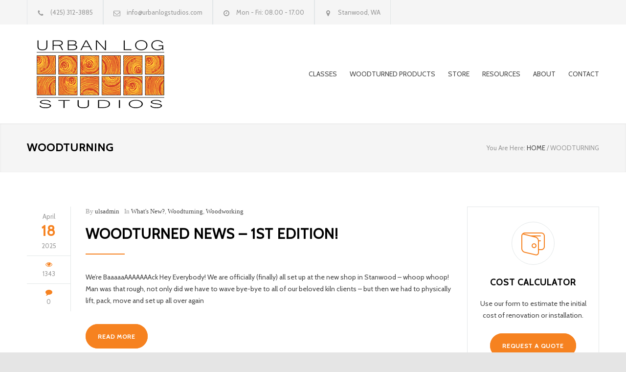

--- FILE ---
content_type: text/html; charset=UTF-8
request_url: https://urbanlogstudios.com/category/woodturning/
body_size: 18653
content:
<!DOCTYPE html>
<html lang="en-US">
		<head>
		<!--meta-->
		<meta http-equiv="content-type" content="text/html; charset=UTF-8" />
		<meta name="generator" content="WordPress 6.8.3" />
		<meta name="viewport" content="width=device-width, initial-scale=1, maximum-scale=1.2" />
				<meta name="description" content="Woodturning Classes &amp; Production Woodturning" />
				<meta name="format-detection" content="telephone=no" />
		<!--style-->
		<link rel="alternate" type="application/rss+xml" title="RSS 2.0" href="https://urbanlogstudios.com/feed/" />
		<link rel="pingback" href="https://urbanlogstudios.com/xmlrpc.php" />
		<link rel="shortcut icon" href="https://urbanlogstudios.com/wp-content/uploads/2021/05/favicon-1-e1649130765407.png" />
		<meta name='robots' content='noindex, follow' />
	<style>img:is([sizes="auto" i], [sizes^="auto," i]) { contain-intrinsic-size: 3000px 1500px }</style>
	
<!-- Google Tag Manager by PYS -->
    <script data-cfasync="false" data-pagespeed-no-defer>
	    window.dataLayerPYS = window.dataLayerPYS || [];
	</script>
<!-- End Google Tag Manager by PYS -->
	<!-- This site is optimized with the Yoast SEO plugin v26.7 - https://yoast.com/wordpress/plugins/seo/ -->
	<title>Woodturning Archives - Urban Log Studios</title>
	<meta property="og:locale" content="en_US" />
	<meta property="og:type" content="article" />
	<meta property="og:title" content="Woodturning Archives - Urban Log Studios" />
	<meta property="og:url" content="https://urbanlogstudios.com/category/woodturning/" />
	<meta property="og:site_name" content="Urban Log Studios" />
	<meta name="twitter:card" content="summary_large_image" />
	<script type="application/ld+json" class="yoast-schema-graph">{"@context":"https://schema.org","@graph":[{"@type":"CollectionPage","@id":"https://urbanlogstudios.com/category/woodturning/","url":"https://urbanlogstudios.com/category/woodturning/","name":"Woodturning Archives - Urban Log Studios","isPartOf":{"@id":"https://urbanlogstudios.com/#website"},"breadcrumb":{"@id":"https://urbanlogstudios.com/category/woodturning/#breadcrumb"},"inLanguage":"en-US"},{"@type":"BreadcrumbList","@id":"https://urbanlogstudios.com/category/woodturning/#breadcrumb","itemListElement":[{"@type":"ListItem","position":1,"name":"Home","item":"https://urbanlogstudios.com/"},{"@type":"ListItem","position":2,"name":"Woodturning"}]},{"@type":"WebSite","@id":"https://urbanlogstudios.com/#website","url":"https://urbanlogstudios.com/","name":"Urban Log Studios","description":"Woodturning Classes &amp; Production Woodturning","publisher":{"@id":"https://urbanlogstudios.com/#organization"},"potentialAction":[{"@type":"SearchAction","target":{"@type":"EntryPoint","urlTemplate":"https://urbanlogstudios.com/?s={search_term_string}"},"query-input":{"@type":"PropertyValueSpecification","valueRequired":true,"valueName":"search_term_string"}}],"inLanguage":"en-US"},{"@type":"Organization","@id":"https://urbanlogstudios.com/#organization","name":"Urban Log Studios","url":"https://urbanlogstudios.com/","logo":{"@type":"ImageObject","inLanguage":"en-US","@id":"https://urbanlogstudios.com/#/schema/logo/image/","url":"https://s08793.p3cdn1.secureserver.net/wp-content/uploads/2021/05/Dark-Color-Logs-PNG.png?time=1701907241","contentUrl":"https://s08793.p3cdn1.secureserver.net/wp-content/uploads/2021/05/Dark-Color-Logs-PNG.png?time=1701907241","width":2267,"height":1096,"caption":"Urban Log Studios"},"image":{"@id":"https://urbanlogstudios.com/#/schema/logo/image/"},"sameAs":["https://www.facebook.com/urbanlogstudios/","https://www.instagram.com/urbanlogstudios"]}]}</script>
	<!-- / Yoast SEO plugin. -->


<script type='application/javascript'  id='pys-version-script'>console.log('PixelYourSite Free version 11.1.5.2');</script>
<link rel='dns-prefetch' href='//fonts.googleapis.com' />
<link rel='dns-prefetch' href='//www.googletagmanager.com' />
<link rel="alternate" type="application/rss+xml" title="Urban Log Studios &raquo; Feed" href="https://urbanlogstudios.com/feed/" />
<link rel="alternate" type="application/rss+xml" title="Urban Log Studios &raquo; Comments Feed" href="https://urbanlogstudios.com/comments/feed/" />
<link rel="alternate" type="application/rss+xml" title="Urban Log Studios &raquo; Woodturning Category Feed" href="https://urbanlogstudios.com/category/woodturning/feed/" />
<script type="text/javascript">
/* <![CDATA[ */
window._wpemojiSettings = {"baseUrl":"https:\/\/s.w.org\/images\/core\/emoji\/16.0.1\/72x72\/","ext":".png","svgUrl":"https:\/\/s.w.org\/images\/core\/emoji\/16.0.1\/svg\/","svgExt":".svg","source":{"concatemoji":"https:\/\/urbanlogstudios.com\/wp-includes\/js\/wp-emoji-release.min.js?ver=6.8.3"}};
/*! This file is auto-generated */
!function(s,n){var o,i,e;function c(e){try{var t={supportTests:e,timestamp:(new Date).valueOf()};sessionStorage.setItem(o,JSON.stringify(t))}catch(e){}}function p(e,t,n){e.clearRect(0,0,e.canvas.width,e.canvas.height),e.fillText(t,0,0);var t=new Uint32Array(e.getImageData(0,0,e.canvas.width,e.canvas.height).data),a=(e.clearRect(0,0,e.canvas.width,e.canvas.height),e.fillText(n,0,0),new Uint32Array(e.getImageData(0,0,e.canvas.width,e.canvas.height).data));return t.every(function(e,t){return e===a[t]})}function u(e,t){e.clearRect(0,0,e.canvas.width,e.canvas.height),e.fillText(t,0,0);for(var n=e.getImageData(16,16,1,1),a=0;a<n.data.length;a++)if(0!==n.data[a])return!1;return!0}function f(e,t,n,a){switch(t){case"flag":return n(e,"\ud83c\udff3\ufe0f\u200d\u26a7\ufe0f","\ud83c\udff3\ufe0f\u200b\u26a7\ufe0f")?!1:!n(e,"\ud83c\udde8\ud83c\uddf6","\ud83c\udde8\u200b\ud83c\uddf6")&&!n(e,"\ud83c\udff4\udb40\udc67\udb40\udc62\udb40\udc65\udb40\udc6e\udb40\udc67\udb40\udc7f","\ud83c\udff4\u200b\udb40\udc67\u200b\udb40\udc62\u200b\udb40\udc65\u200b\udb40\udc6e\u200b\udb40\udc67\u200b\udb40\udc7f");case"emoji":return!a(e,"\ud83e\udedf")}return!1}function g(e,t,n,a){var r="undefined"!=typeof WorkerGlobalScope&&self instanceof WorkerGlobalScope?new OffscreenCanvas(300,150):s.createElement("canvas"),o=r.getContext("2d",{willReadFrequently:!0}),i=(o.textBaseline="top",o.font="600 32px Arial",{});return e.forEach(function(e){i[e]=t(o,e,n,a)}),i}function t(e){var t=s.createElement("script");t.src=e,t.defer=!0,s.head.appendChild(t)}"undefined"!=typeof Promise&&(o="wpEmojiSettingsSupports",i=["flag","emoji"],n.supports={everything:!0,everythingExceptFlag:!0},e=new Promise(function(e){s.addEventListener("DOMContentLoaded",e,{once:!0})}),new Promise(function(t){var n=function(){try{var e=JSON.parse(sessionStorage.getItem(o));if("object"==typeof e&&"number"==typeof e.timestamp&&(new Date).valueOf()<e.timestamp+604800&&"object"==typeof e.supportTests)return e.supportTests}catch(e){}return null}();if(!n){if("undefined"!=typeof Worker&&"undefined"!=typeof OffscreenCanvas&&"undefined"!=typeof URL&&URL.createObjectURL&&"undefined"!=typeof Blob)try{var e="postMessage("+g.toString()+"("+[JSON.stringify(i),f.toString(),p.toString(),u.toString()].join(",")+"));",a=new Blob([e],{type:"text/javascript"}),r=new Worker(URL.createObjectURL(a),{name:"wpTestEmojiSupports"});return void(r.onmessage=function(e){c(n=e.data),r.terminate(),t(n)})}catch(e){}c(n=g(i,f,p,u))}t(n)}).then(function(e){for(var t in e)n.supports[t]=e[t],n.supports.everything=n.supports.everything&&n.supports[t],"flag"!==t&&(n.supports.everythingExceptFlag=n.supports.everythingExceptFlag&&n.supports[t]);n.supports.everythingExceptFlag=n.supports.everythingExceptFlag&&!n.supports.flag,n.DOMReady=!1,n.readyCallback=function(){n.DOMReady=!0}}).then(function(){return e}).then(function(){var e;n.supports.everything||(n.readyCallback(),(e=n.source||{}).concatemoji?t(e.concatemoji):e.wpemoji&&e.twemoji&&(t(e.twemoji),t(e.wpemoji)))}))}((window,document),window._wpemojiSettings);
/* ]]> */
</script>
<style id='wp-emoji-styles-inline-css' type='text/css'>

	img.wp-smiley, img.emoji {
		display: inline !important;
		border: none !important;
		box-shadow: none !important;
		height: 1em !important;
		width: 1em !important;
		margin: 0 0.07em !important;
		vertical-align: -0.1em !important;
		background: none !important;
		padding: 0 !important;
	}
</style>
<link rel='stylesheet' id='wp-block-library-css' href='https://urbanlogstudios.com/wp-includes/css/dist/block-library/style.min.css?ver=6.8.3' type='text/css' media='all' />
<style id='wp-block-library-theme-inline-css' type='text/css'>
.wp-block-audio :where(figcaption){color:#555;font-size:13px;text-align:center}.is-dark-theme .wp-block-audio :where(figcaption){color:#ffffffa6}.wp-block-audio{margin:0 0 1em}.wp-block-code{border:1px solid #ccc;border-radius:4px;font-family:Menlo,Consolas,monaco,monospace;padding:.8em 1em}.wp-block-embed :where(figcaption){color:#555;font-size:13px;text-align:center}.is-dark-theme .wp-block-embed :where(figcaption){color:#ffffffa6}.wp-block-embed{margin:0 0 1em}.blocks-gallery-caption{color:#555;font-size:13px;text-align:center}.is-dark-theme .blocks-gallery-caption{color:#ffffffa6}:root :where(.wp-block-image figcaption){color:#555;font-size:13px;text-align:center}.is-dark-theme :root :where(.wp-block-image figcaption){color:#ffffffa6}.wp-block-image{margin:0 0 1em}.wp-block-pullquote{border-bottom:4px solid;border-top:4px solid;color:currentColor;margin-bottom:1.75em}.wp-block-pullquote cite,.wp-block-pullquote footer,.wp-block-pullquote__citation{color:currentColor;font-size:.8125em;font-style:normal;text-transform:uppercase}.wp-block-quote{border-left:.25em solid;margin:0 0 1.75em;padding-left:1em}.wp-block-quote cite,.wp-block-quote footer{color:currentColor;font-size:.8125em;font-style:normal;position:relative}.wp-block-quote:where(.has-text-align-right){border-left:none;border-right:.25em solid;padding-left:0;padding-right:1em}.wp-block-quote:where(.has-text-align-center){border:none;padding-left:0}.wp-block-quote.is-large,.wp-block-quote.is-style-large,.wp-block-quote:where(.is-style-plain){border:none}.wp-block-search .wp-block-search__label{font-weight:700}.wp-block-search__button{border:1px solid #ccc;padding:.375em .625em}:where(.wp-block-group.has-background){padding:1.25em 2.375em}.wp-block-separator.has-css-opacity{opacity:.4}.wp-block-separator{border:none;border-bottom:2px solid;margin-left:auto;margin-right:auto}.wp-block-separator.has-alpha-channel-opacity{opacity:1}.wp-block-separator:not(.is-style-wide):not(.is-style-dots){width:100px}.wp-block-separator.has-background:not(.is-style-dots){border-bottom:none;height:1px}.wp-block-separator.has-background:not(.is-style-wide):not(.is-style-dots){height:2px}.wp-block-table{margin:0 0 1em}.wp-block-table td,.wp-block-table th{word-break:normal}.wp-block-table :where(figcaption){color:#555;font-size:13px;text-align:center}.is-dark-theme .wp-block-table :where(figcaption){color:#ffffffa6}.wp-block-video :where(figcaption){color:#555;font-size:13px;text-align:center}.is-dark-theme .wp-block-video :where(figcaption){color:#ffffffa6}.wp-block-video{margin:0 0 1em}:root :where(.wp-block-template-part.has-background){margin-bottom:0;margin-top:0;padding:1.25em 2.375em}
</style>
<style id='classic-theme-styles-inline-css' type='text/css'>
/*! This file is auto-generated */
.wp-block-button__link{color:#fff;background-color:#32373c;border-radius:9999px;box-shadow:none;text-decoration:none;padding:calc(.667em + 2px) calc(1.333em + 2px);font-size:1.125em}.wp-block-file__button{background:#32373c;color:#fff;text-decoration:none}
</style>
<link rel='stylesheet' id='coblocks-frontend-css' href='https://urbanlogstudios.com/wp-content/plugins/coblocks/dist/style-coblocks-1.css?ver=3.1.16' type='text/css' media='all' />
<link rel='stylesheet' id='coblocks-extensions-css' href='https://urbanlogstudios.com/wp-content/plugins/coblocks/dist/style-coblocks-extensions.css?ver=3.1.16' type='text/css' media='all' />
<link rel='stylesheet' id='coblocks-animation-css' href='https://urbanlogstudios.com/wp-content/plugins/coblocks/dist/style-coblocks-animation.css?ver=2677611078ee87eb3b1c' type='text/css' media='all' />
<style id='global-styles-inline-css' type='text/css'>
:root{--wp--preset--aspect-ratio--square: 1;--wp--preset--aspect-ratio--4-3: 4/3;--wp--preset--aspect-ratio--3-4: 3/4;--wp--preset--aspect-ratio--3-2: 3/2;--wp--preset--aspect-ratio--2-3: 2/3;--wp--preset--aspect-ratio--16-9: 16/9;--wp--preset--aspect-ratio--9-16: 9/16;--wp--preset--color--black: #000000;--wp--preset--color--cyan-bluish-gray: #abb8c3;--wp--preset--color--white: #ffffff;--wp--preset--color--pale-pink: #f78da7;--wp--preset--color--vivid-red: #cf2e2e;--wp--preset--color--luminous-vivid-orange: #ff6900;--wp--preset--color--luminous-vivid-amber: #fcb900;--wp--preset--color--light-green-cyan: #7bdcb5;--wp--preset--color--vivid-green-cyan: #00d084;--wp--preset--color--pale-cyan-blue: #8ed1fc;--wp--preset--color--vivid-cyan-blue: #0693e3;--wp--preset--color--vivid-purple: #9b51e0;--wp--preset--color--renovate-yellow: #F4BC16;--wp--preset--color--renovate-turquoise: #5FC7AE;--wp--preset--color--renovate-orange: #F68220;--wp--preset--color--renovate-green: #82B541;--wp--preset--color--renovate-light-blue: #66A1C3;--wp--preset--gradient--vivid-cyan-blue-to-vivid-purple: linear-gradient(135deg,rgba(6,147,227,1) 0%,rgb(155,81,224) 100%);--wp--preset--gradient--light-green-cyan-to-vivid-green-cyan: linear-gradient(135deg,rgb(122,220,180) 0%,rgb(0,208,130) 100%);--wp--preset--gradient--luminous-vivid-amber-to-luminous-vivid-orange: linear-gradient(135deg,rgba(252,185,0,1) 0%,rgba(255,105,0,1) 100%);--wp--preset--gradient--luminous-vivid-orange-to-vivid-red: linear-gradient(135deg,rgba(255,105,0,1) 0%,rgb(207,46,46) 100%);--wp--preset--gradient--very-light-gray-to-cyan-bluish-gray: linear-gradient(135deg,rgb(238,238,238) 0%,rgb(169,184,195) 100%);--wp--preset--gradient--cool-to-warm-spectrum: linear-gradient(135deg,rgb(74,234,220) 0%,rgb(151,120,209) 20%,rgb(207,42,186) 40%,rgb(238,44,130) 60%,rgb(251,105,98) 80%,rgb(254,248,76) 100%);--wp--preset--gradient--blush-light-purple: linear-gradient(135deg,rgb(255,206,236) 0%,rgb(152,150,240) 100%);--wp--preset--gradient--blush-bordeaux: linear-gradient(135deg,rgb(254,205,165) 0%,rgb(254,45,45) 50%,rgb(107,0,62) 100%);--wp--preset--gradient--luminous-dusk: linear-gradient(135deg,rgb(255,203,112) 0%,rgb(199,81,192) 50%,rgb(65,88,208) 100%);--wp--preset--gradient--pale-ocean: linear-gradient(135deg,rgb(255,245,203) 0%,rgb(182,227,212) 50%,rgb(51,167,181) 100%);--wp--preset--gradient--electric-grass: linear-gradient(135deg,rgb(202,248,128) 0%,rgb(113,206,126) 100%);--wp--preset--gradient--midnight: linear-gradient(135deg,rgb(2,3,129) 0%,rgb(40,116,252) 100%);--wp--preset--font-size--small: 13px;--wp--preset--font-size--medium: 20px;--wp--preset--font-size--large: 36px;--wp--preset--font-size--x-large: 42px;--wp--preset--spacing--20: 0.44rem;--wp--preset--spacing--30: 0.67rem;--wp--preset--spacing--40: 1rem;--wp--preset--spacing--50: 1.5rem;--wp--preset--spacing--60: 2.25rem;--wp--preset--spacing--70: 3.38rem;--wp--preset--spacing--80: 5.06rem;--wp--preset--shadow--natural: 6px 6px 9px rgba(0, 0, 0, 0.2);--wp--preset--shadow--deep: 12px 12px 50px rgba(0, 0, 0, 0.4);--wp--preset--shadow--sharp: 6px 6px 0px rgba(0, 0, 0, 0.2);--wp--preset--shadow--outlined: 6px 6px 0px -3px rgba(255, 255, 255, 1), 6px 6px rgba(0, 0, 0, 1);--wp--preset--shadow--crisp: 6px 6px 0px rgba(0, 0, 0, 1);}:where(.is-layout-flex){gap: 0.5em;}:where(.is-layout-grid){gap: 0.5em;}body .is-layout-flex{display: flex;}.is-layout-flex{flex-wrap: wrap;align-items: center;}.is-layout-flex > :is(*, div){margin: 0;}body .is-layout-grid{display: grid;}.is-layout-grid > :is(*, div){margin: 0;}:where(.wp-block-columns.is-layout-flex){gap: 2em;}:where(.wp-block-columns.is-layout-grid){gap: 2em;}:where(.wp-block-post-template.is-layout-flex){gap: 1.25em;}:where(.wp-block-post-template.is-layout-grid){gap: 1.25em;}.has-black-color{color: var(--wp--preset--color--black) !important;}.has-cyan-bluish-gray-color{color: var(--wp--preset--color--cyan-bluish-gray) !important;}.has-white-color{color: var(--wp--preset--color--white) !important;}.has-pale-pink-color{color: var(--wp--preset--color--pale-pink) !important;}.has-vivid-red-color{color: var(--wp--preset--color--vivid-red) !important;}.has-luminous-vivid-orange-color{color: var(--wp--preset--color--luminous-vivid-orange) !important;}.has-luminous-vivid-amber-color{color: var(--wp--preset--color--luminous-vivid-amber) !important;}.has-light-green-cyan-color{color: var(--wp--preset--color--light-green-cyan) !important;}.has-vivid-green-cyan-color{color: var(--wp--preset--color--vivid-green-cyan) !important;}.has-pale-cyan-blue-color{color: var(--wp--preset--color--pale-cyan-blue) !important;}.has-vivid-cyan-blue-color{color: var(--wp--preset--color--vivid-cyan-blue) !important;}.has-vivid-purple-color{color: var(--wp--preset--color--vivid-purple) !important;}.has-black-background-color{background-color: var(--wp--preset--color--black) !important;}.has-cyan-bluish-gray-background-color{background-color: var(--wp--preset--color--cyan-bluish-gray) !important;}.has-white-background-color{background-color: var(--wp--preset--color--white) !important;}.has-pale-pink-background-color{background-color: var(--wp--preset--color--pale-pink) !important;}.has-vivid-red-background-color{background-color: var(--wp--preset--color--vivid-red) !important;}.has-luminous-vivid-orange-background-color{background-color: var(--wp--preset--color--luminous-vivid-orange) !important;}.has-luminous-vivid-amber-background-color{background-color: var(--wp--preset--color--luminous-vivid-amber) !important;}.has-light-green-cyan-background-color{background-color: var(--wp--preset--color--light-green-cyan) !important;}.has-vivid-green-cyan-background-color{background-color: var(--wp--preset--color--vivid-green-cyan) !important;}.has-pale-cyan-blue-background-color{background-color: var(--wp--preset--color--pale-cyan-blue) !important;}.has-vivid-cyan-blue-background-color{background-color: var(--wp--preset--color--vivid-cyan-blue) !important;}.has-vivid-purple-background-color{background-color: var(--wp--preset--color--vivid-purple) !important;}.has-black-border-color{border-color: var(--wp--preset--color--black) !important;}.has-cyan-bluish-gray-border-color{border-color: var(--wp--preset--color--cyan-bluish-gray) !important;}.has-white-border-color{border-color: var(--wp--preset--color--white) !important;}.has-pale-pink-border-color{border-color: var(--wp--preset--color--pale-pink) !important;}.has-vivid-red-border-color{border-color: var(--wp--preset--color--vivid-red) !important;}.has-luminous-vivid-orange-border-color{border-color: var(--wp--preset--color--luminous-vivid-orange) !important;}.has-luminous-vivid-amber-border-color{border-color: var(--wp--preset--color--luminous-vivid-amber) !important;}.has-light-green-cyan-border-color{border-color: var(--wp--preset--color--light-green-cyan) !important;}.has-vivid-green-cyan-border-color{border-color: var(--wp--preset--color--vivid-green-cyan) !important;}.has-pale-cyan-blue-border-color{border-color: var(--wp--preset--color--pale-cyan-blue) !important;}.has-vivid-cyan-blue-border-color{border-color: var(--wp--preset--color--vivid-cyan-blue) !important;}.has-vivid-purple-border-color{border-color: var(--wp--preset--color--vivid-purple) !important;}.has-vivid-cyan-blue-to-vivid-purple-gradient-background{background: var(--wp--preset--gradient--vivid-cyan-blue-to-vivid-purple) !important;}.has-light-green-cyan-to-vivid-green-cyan-gradient-background{background: var(--wp--preset--gradient--light-green-cyan-to-vivid-green-cyan) !important;}.has-luminous-vivid-amber-to-luminous-vivid-orange-gradient-background{background: var(--wp--preset--gradient--luminous-vivid-amber-to-luminous-vivid-orange) !important;}.has-luminous-vivid-orange-to-vivid-red-gradient-background{background: var(--wp--preset--gradient--luminous-vivid-orange-to-vivid-red) !important;}.has-very-light-gray-to-cyan-bluish-gray-gradient-background{background: var(--wp--preset--gradient--very-light-gray-to-cyan-bluish-gray) !important;}.has-cool-to-warm-spectrum-gradient-background{background: var(--wp--preset--gradient--cool-to-warm-spectrum) !important;}.has-blush-light-purple-gradient-background{background: var(--wp--preset--gradient--blush-light-purple) !important;}.has-blush-bordeaux-gradient-background{background: var(--wp--preset--gradient--blush-bordeaux) !important;}.has-luminous-dusk-gradient-background{background: var(--wp--preset--gradient--luminous-dusk) !important;}.has-pale-ocean-gradient-background{background: var(--wp--preset--gradient--pale-ocean) !important;}.has-electric-grass-gradient-background{background: var(--wp--preset--gradient--electric-grass) !important;}.has-midnight-gradient-background{background: var(--wp--preset--gradient--midnight) !important;}.has-small-font-size{font-size: var(--wp--preset--font-size--small) !important;}.has-medium-font-size{font-size: var(--wp--preset--font-size--medium) !important;}.has-large-font-size{font-size: var(--wp--preset--font-size--large) !important;}.has-x-large-font-size{font-size: var(--wp--preset--font-size--x-large) !important;}
:where(.wp-block-post-template.is-layout-flex){gap: 1.25em;}:where(.wp-block-post-template.is-layout-grid){gap: 1.25em;}
:where(.wp-block-columns.is-layout-flex){gap: 2em;}:where(.wp-block-columns.is-layout-grid){gap: 2em;}
:root :where(.wp-block-pullquote){font-size: 1.5em;line-height: 1.6;}
</style>
<link rel='stylesheet' id='wp-components-css' href='https://urbanlogstudios.com/wp-includes/css/dist/components/style.min.css?ver=6.8.3' type='text/css' media='all' />
<link rel='stylesheet' id='godaddy-styles-css' href='https://urbanlogstudios.com/wp-content/mu-plugins/vendor/wpex/godaddy-launch/includes/Dependencies/GoDaddy/Styles/build/latest.css?ver=2.0.2' type='text/css' media='all' />
<link rel='stylesheet' id='google-font-primary-css' href='//fonts.googleapis.com/css?family=Cabin%3Aregular&#038;subset=latin&#038;ver=6.8.3' type='text/css' media='all' />
<link rel='stylesheet' id='reset-css' href='https://urbanlogstudios.com/wp-content/themes/renovate/style/reset.css?ver=6.8.3' type='text/css' media='all' />
<link rel='stylesheet' id='superfish-css' href='https://urbanlogstudios.com/wp-content/themes/renovate/style/superfish.css?ver=6.8.3' type='text/css' media='all' />
<link rel='stylesheet' id='prettyPhoto-css' href='https://urbanlogstudios.com/wp-content/themes/renovate/style/prettyPhoto.css?ver=6.8.3' type='text/css' media='all' />
<link rel='stylesheet' id='jquery-qtip-css' href='https://urbanlogstudios.com/wp-content/themes/renovate/style/jquery.qtip.css?ver=6.8.3' type='text/css' media='all' />
<link rel='stylesheet' id='odometer-css' href='https://urbanlogstudios.com/wp-content/themes/renovate/style/odometer-theme-default.css?ver=6.8.3' type='text/css' media='all' />
<link rel='stylesheet' id='animations-css' href='https://urbanlogstudios.com/wp-content/themes/renovate/style/animations.css?ver=6.8.3' type='text/css' media='all' />
<link rel='stylesheet' id='main-style-css' href='https://urbanlogstudios.com/wp-content/themes/renovate/style.css?ver=6.8.3' type='text/css' media='all' />
<link rel='stylesheet' id='main-style-default-css' href='https://urbanlogstudios.com/wp-content/themes/renovate/style/style_default.css?ver=6.8.3' type='text/css' media='all' />
<link rel='stylesheet' id='responsive-css' href='https://urbanlogstudios.com/wp-content/themes/renovate/style/responsive.css?ver=6.8.3' type='text/css' media='all' />
<link rel='stylesheet' id='re-streamline-small-css' href='https://urbanlogstudios.com/wp-content/themes/renovate/fonts/streamline-small/styles.css?ver=6.8.3' type='text/css' media='all' />
<link rel='stylesheet' id='re-streamline-large-css' href='https://urbanlogstudios.com/wp-content/themes/renovate/fonts/streamline-large/styles.css?ver=6.8.3' type='text/css' media='all' />
<link rel='stylesheet' id='re-template-css' href='https://urbanlogstudios.com/wp-content/themes/renovate/fonts/template/styles.css?ver=6.8.3' type='text/css' media='all' />
<link rel='stylesheet' id='re-social-css' href='https://urbanlogstudios.com/wp-content/themes/renovate/fonts/social/styles.css?ver=6.8.3' type='text/css' media='all' />
<link rel='stylesheet' id='custom-css' href='https://urbanlogstudios.com/wp-content/themes/renovate/custom.css?ver=6.8.3' type='text/css' media='all' />
<script type="text/javascript" id="jquery-core-js-extra">
/* <![CDATA[ */
var pysFacebookRest = {"restApiUrl":"https:\/\/urbanlogstudios.com\/wp-json\/pys-facebook\/v1\/event","debug":""};
/* ]]> */
</script>
<script type="text/javascript" src="https://urbanlogstudios.com/wp-includes/js/jquery/jquery.min.js?ver=3.7.1" id="jquery-core-js"></script>
<script type="text/javascript" src="https://urbanlogstudios.com/wp-includes/js/jquery/jquery-migrate.min.js?ver=3.4.1" id="jquery-migrate-js"></script>
<script type="text/javascript" id="jquery-js-after">
/* <![CDATA[ */
G-CMNN6LSR01
/* ]]> */
</script>
<script type="text/javascript" src="https://urbanlogstudios.com/wp-content/plugins/pixelyoursite/dist/scripts/jquery.bind-first-0.2.3.min.js?ver=0.2.3" id="jquery-bind-first-js"></script>
<script type="text/javascript" src="https://urbanlogstudios.com/wp-content/plugins/pixelyoursite/dist/scripts/js.cookie-2.1.3.min.js?ver=2.1.3" id="js-cookie-pys-js"></script>
<script type="text/javascript" src="https://urbanlogstudios.com/wp-content/plugins/pixelyoursite/dist/scripts/tld.min.js?ver=2.3.1" id="js-tld-js"></script>
<script type="text/javascript" id="pys-js-extra">
/* <![CDATA[ */
var pysOptions = {"staticEvents":{"facebook":{"init_event":[{"delay":0,"type":"static","ajaxFire":false,"name":"PageView","pixelIds":["1174663383198131"],"eventID":"76ca3d89-1899-4338-adf8-adee058c09b7","params":{"page_title":"Woodturning","post_type":"category","post_id":32,"plugin":"PixelYourSite","user_role":"guest","event_url":"urbanlogstudios.com\/category\/woodturning\/"},"e_id":"init_event","ids":[],"hasTimeWindow":false,"timeWindow":0,"woo_order":"","edd_order":""}]}},"dynamicEvents":[],"triggerEvents":[],"triggerEventTypes":[],"facebook":{"pixelIds":["1174663383198131"],"advancedMatching":[],"advancedMatchingEnabled":false,"removeMetadata":false,"wooVariableAsSimple":false,"serverApiEnabled":true,"wooCRSendFromServer":false,"send_external_id":null,"enabled_medical":false,"do_not_track_medical_param":["event_url","post_title","page_title","landing_page","content_name","categories","category_name","tags"],"meta_ldu":false},"ga":{"trackingIds":["G-CMNN6LSR01"],"commentEventEnabled":true,"downloadEnabled":true,"formEventEnabled":true,"crossDomainEnabled":false,"crossDomainAcceptIncoming":false,"crossDomainDomains":[],"isDebugEnabled":[],"serverContainerUrls":{"G-CMNN6LSR01":{"enable_server_container":"","server_container_url":"","transport_url":""}},"additionalConfig":{"G-CMNN6LSR01":{"first_party_collection":true}},"disableAdvertisingFeatures":false,"disableAdvertisingPersonalization":false,"wooVariableAsSimple":true,"custom_page_view_event":false},"debug":"","siteUrl":"https:\/\/urbanlogstudios.com","ajaxUrl":"https:\/\/urbanlogstudios.com\/wp-admin\/admin-ajax.php","ajax_event":"2f8b66bb30","enable_remove_download_url_param":"1","cookie_duration":"7","last_visit_duration":"60","enable_success_send_form":"","ajaxForServerEvent":"1","ajaxForServerStaticEvent":"1","useSendBeacon":"1","send_external_id":"1","external_id_expire":"180","track_cookie_for_subdomains":"1","google_consent_mode":"1","gdpr":{"ajax_enabled":false,"all_disabled_by_api":false,"facebook_disabled_by_api":false,"analytics_disabled_by_api":false,"google_ads_disabled_by_api":false,"pinterest_disabled_by_api":false,"bing_disabled_by_api":false,"reddit_disabled_by_api":false,"externalID_disabled_by_api":false,"facebook_prior_consent_enabled":true,"analytics_prior_consent_enabled":true,"google_ads_prior_consent_enabled":null,"pinterest_prior_consent_enabled":true,"bing_prior_consent_enabled":true,"cookiebot_integration_enabled":false,"cookiebot_facebook_consent_category":"marketing","cookiebot_analytics_consent_category":"statistics","cookiebot_tiktok_consent_category":"marketing","cookiebot_google_ads_consent_category":"marketing","cookiebot_pinterest_consent_category":"marketing","cookiebot_bing_consent_category":"marketing","consent_magic_integration_enabled":false,"real_cookie_banner_integration_enabled":false,"cookie_notice_integration_enabled":false,"cookie_law_info_integration_enabled":false,"analytics_storage":{"enabled":true,"value":"granted","filter":false},"ad_storage":{"enabled":true,"value":"granted","filter":false},"ad_user_data":{"enabled":true,"value":"granted","filter":false},"ad_personalization":{"enabled":true,"value":"granted","filter":false}},"cookie":{"disabled_all_cookie":false,"disabled_start_session_cookie":false,"disabled_advanced_form_data_cookie":false,"disabled_landing_page_cookie":false,"disabled_first_visit_cookie":false,"disabled_trafficsource_cookie":false,"disabled_utmTerms_cookie":false,"disabled_utmId_cookie":false},"tracking_analytics":{"TrafficSource":"direct","TrafficLanding":"undefined","TrafficUtms":[],"TrafficUtmsId":[]},"GATags":{"ga_datalayer_type":"default","ga_datalayer_name":"dataLayerPYS"},"woo":{"enabled":false},"edd":{"enabled":false},"cache_bypass":"1768365333"};
/* ]]> */
</script>
<script type="text/javascript" src="https://urbanlogstudios.com/wp-content/plugins/pixelyoursite/dist/scripts/public.js?ver=11.1.5.2" id="pys-js"></script>
<link rel="https://api.w.org/" href="https://urbanlogstudios.com/wp-json/" /><link rel="alternate" title="JSON" type="application/json" href="https://urbanlogstudios.com/wp-json/wp/v2/categories/32" /><link rel="EditURI" type="application/rsd+xml" title="RSD" href="https://urbanlogstudios.com/xmlrpc.php?rsd" />
<meta name="generator" content="Site Kit by Google 1.170.0" /><meta name="generator" content="Powered by WPBakery Page Builder - drag and drop page builder for WordPress."/>
<meta name="generator" content="Powered by Slider Revolution 6.6.18 - responsive, Mobile-Friendly Slider Plugin for WordPress with comfortable drag and drop interface." />
<link rel="icon" href="https://urbanlogstudios.com/wp-content/uploads/2024/09/cropped-Dark-Color-Logs-PNG-32x32.png" sizes="32x32" />
<link rel="icon" href="https://urbanlogstudios.com/wp-content/uploads/2024/09/cropped-Dark-Color-Logs-PNG-192x192.png" sizes="192x192" />
<link rel="apple-touch-icon" href="https://urbanlogstudios.com/wp-content/uploads/2024/09/cropped-Dark-Color-Logs-PNG-180x180.png" />
<meta name="msapplication-TileImage" content="https://urbanlogstudios.com/wp-content/uploads/2024/09/cropped-Dark-Color-Logs-PNG-270x270.png" />
<script>function setREVStartSize(e){
			//window.requestAnimationFrame(function() {
				window.RSIW = window.RSIW===undefined ? window.innerWidth : window.RSIW;
				window.RSIH = window.RSIH===undefined ? window.innerHeight : window.RSIH;
				try {
					var pw = document.getElementById(e.c).parentNode.offsetWidth,
						newh;
					pw = pw===0 || isNaN(pw) || (e.l=="fullwidth" || e.layout=="fullwidth") ? window.RSIW : pw;
					e.tabw = e.tabw===undefined ? 0 : parseInt(e.tabw);
					e.thumbw = e.thumbw===undefined ? 0 : parseInt(e.thumbw);
					e.tabh = e.tabh===undefined ? 0 : parseInt(e.tabh);
					e.thumbh = e.thumbh===undefined ? 0 : parseInt(e.thumbh);
					e.tabhide = e.tabhide===undefined ? 0 : parseInt(e.tabhide);
					e.thumbhide = e.thumbhide===undefined ? 0 : parseInt(e.thumbhide);
					e.mh = e.mh===undefined || e.mh=="" || e.mh==="auto" ? 0 : parseInt(e.mh,0);
					if(e.layout==="fullscreen" || e.l==="fullscreen")
						newh = Math.max(e.mh,window.RSIH);
					else{
						e.gw = Array.isArray(e.gw) ? e.gw : [e.gw];
						for (var i in e.rl) if (e.gw[i]===undefined || e.gw[i]===0) e.gw[i] = e.gw[i-1];
						e.gh = e.el===undefined || e.el==="" || (Array.isArray(e.el) && e.el.length==0)? e.gh : e.el;
						e.gh = Array.isArray(e.gh) ? e.gh : [e.gh];
						for (var i in e.rl) if (e.gh[i]===undefined || e.gh[i]===0) e.gh[i] = e.gh[i-1];
											
						var nl = new Array(e.rl.length),
							ix = 0,
							sl;
						e.tabw = e.tabhide>=pw ? 0 : e.tabw;
						e.thumbw = e.thumbhide>=pw ? 0 : e.thumbw;
						e.tabh = e.tabhide>=pw ? 0 : e.tabh;
						e.thumbh = e.thumbhide>=pw ? 0 : e.thumbh;
						for (var i in e.rl) nl[i] = e.rl[i]<window.RSIW ? 0 : e.rl[i];
						sl = nl[0];
						for (var i in nl) if (sl>nl[i] && nl[i]>0) { sl = nl[i]; ix=i;}
						var m = pw>(e.gw[ix]+e.tabw+e.thumbw) ? 1 : (pw-(e.tabw+e.thumbw)) / (e.gw[ix]);
						newh =  (e.gh[ix] * m) + (e.tabh + e.thumbh);
					}
					var el = document.getElementById(e.c);
					if (el!==null && el) el.style.height = newh+"px";
					el = document.getElementById(e.c+"_wrapper");
					if (el!==null && el) {
						el.style.height = newh+"px";
						el.style.display = "block";
					}
				} catch(e){
					console.log("Failure at Presize of Slider:" + e)
				}
			//});
		  };</script>
<noscript><style> .wpb_animate_when_almost_visible { opacity: 1; }</style></noscript><!--custom style-->
<style type="text/css">
		p a,
	table a,
	.wpb_text_column a,
	blockquote:before,
	body .header h2,
	body .header h2 a,
	.sf-menu li:hover a, .sf-menu li:hover a:visited,
	.sf-menu a:hover,
	.sf-menu a:visited:hover,
	.sf-menu li.current-menu-item a,
	.sf-menu li.current-menu-parent a,
	.sf-menu li.current-menu-ancestor a,
	.menu-container .sf-menu li ul li.current-menu-item a,
	.menu-container .sf-menu li ul li.current-menu-parent a,
	.menu-container .sf-menu li ul li.current-menu-ancestor a,
	.menu-container .sf-menu li.menu-item-has-children ul li a:hover,
	.menu-container .sf-menu li.menu-item-has-children:hover ul li.current-menu-item a,
	.menu-container .sf-menu li.menu-item-has-children:hover ul li.current-menu-parent a,
	.menu-container .sf-menu li.menu-item-has-children:hover ul li.current-menu-ancestor a,
	.menu-container .sf-menu li.menu-item-has-children:hover ul li.current-menu-item ul li a:hover,
	.menu-container .sf-menu li.menu-item-has-children:hover ul li.current-menu-parent ul li a:hover,
	.menu-container .sf-menu li.menu-item-has-children:hover ul li.current-menu-ancestor ul li a:hover,
	.menu-container .sf-menu li.menu-item-has-children:hover ul li ul li.current-menu-item a,
	.menu-container .sf-menu li.menu-item-has-children:hover ul li ul li.current-menu-parent a,
	.menu-container .sf-menu li.menu-item-has-children:hover ul li ul li.current-menu-ancestor a,
	.menu-container .sf-menu li:hover ul li.sfHover>a,
	.feature-item:before,
	.contact-details-box:before,
	.blog .post-details .date h2,
	.blog .post-details li:before,
	.re-action-button:before,
	.announcement .vertical-align-cell:before,
	.site-container .call-to-action::before,
	#cancel-comment,
	.list li a,
	li.template-bullet:before,
	.tabs.ui-tabs .ui-tabs-nav a::before,
	.accordion .ui-accordion-header .ui-accordion-header-icon,
	.cost-calculator-summary-box::before,
	.services-list li .service-icon::before,
	.type-small .testimonials-list .ornament::before,
	.wp-block-latest-posts a,
	.wp-block-categories a,
	.wp-block-archives a,
	.post.single .post-content ul li:not([class^="template-"]):not([class*=" template-"]):not([class*="post"]):not([class^="elementor-"])::before,
	.single-page ul li:not([class^="template-"]):not([class*=" template-"]):not([class*="post"]):not([class^="elementor-"])::before,
	.wpb_text_column ul li:not([class^="template-"]):not([class*=" template-"]):not([class*="post"]):not([class^="elementor-"])::before,
	.single-page ul li::before,
	.wpb_text_column ul li::before
		{
		color: #F68220;
	}
		.re-carousel-pagination a.selected,
	.re-carousel-pagination a:hover,
	.slider-control:hover,
	.widget_categories a:hover,
	.widget_archive a:hover,
	.widget_tag_cloud a:hover,
	.taxonomies a:hover,
	.elementor-widget-wp-widget-categories a:hover,
	.elementor-widget-wp-widget-archives a:hover,
	.elementor-widget-wp-widget-tag_cloud a:hover,
	.pagination li a:hover,
	.pagination li.selected a,
	.pagination li.selected span,
	.pagination.post-pagination span,
	.pagination.post-pagination a:hover span,
	.accordion .ui-accordion-header.ui-state-active,
	.social-icons.yellow li,
	.cost-calculator-box label,
	.more,
	.more[type="submit"],
	.more.simple:hover,
	.cost-calculator-container a.cost-calculator-more,
	.slider-content-box h2
		{
		border-color: #F68220;
	}
	.tabs.ui-tabs .ui-tabs-nav li.ui-tabs-active:after
		{
		border-color: #F68220 transparent;
	}
	.timeline-item .label-triangle
	{
		border-color: transparent transparent transparent #F68220;
	}
	.rtl .timeline-item .label-triangle
	{
		border-color: transparent #F68220 transparent transparent;
	}
	h2.widgettitle::after,
	.elementor-widget-wp-widget-categories h5::after,
	.elementor-widget-wp-widget-archives h5::after,
	.elementor-widget-wp-widget-tag_cloud h5::after,
	.box-header::after,
	.box-header.elementor-widget-heading .elementor-heading-title::after,
	.mobile-menu li.current-menu-item>a,
	.mobile-menu li.current-menu-ancestor ul li.current-menu-item a,
	.mobile-menu li.current-menu-ancestor ul li.current-menu-parent ul li.current-menu-item a,
	.mobile-menu li.current-menu-ancestor a,
	.mobile-menu li.current-menu-ancestor ul li.current-menu-parent a,
	.mobile-menu li.current-menu-ancestor ul li.current-menu-parent ul li.current-menu-parent a,
	.mobile-menu-switch:hover .line,
	.vertical-menu li.current-menu-item a,
	.woocommerce-MyAccount-navigation.vertical-menu li.is-active > a,
	.vertical-menu li:hover a,
	.site-container .vc_row.yellow,
	.testimonials-list p:after,
	.re-carousel-pagination a.selected,
	.re-carousel-pagination a:hover,
	.slider-control:hover,
	span.number:after, 
	span.odometer.number:after,
	.widget_categories a:hover,
	.widget_archive a:hover,
	.widget_tag_cloud a:hover,
	.taxonomies a:hover,
	.elementor-widget-wp-widget-categories a:hover,
	.elementor-widget-wp-widget-archives a:hover,
	.elementor-widget-wp-widget-tag_cloud a:hover,
	a.re-action-button.selected,
	a.re-action-button:hover,
	.pagination li a:hover,
	.pagination li.selected a,
	.pagination li.selected span,
	.pagination.post-pagination span,
	.pagination.post-pagination a:hover span,
	.tabs.ui-tabs .ui-tabs-nav li a:hover,
	.tabs.ui-tabs .ui-tabs-nav li a.selected,
	.tabs.ui-tabs .ui-tabs-nav li.ui-tabs-active a,
	.small.gray.tabs.ui-tabs .ui-tabs-nav li a:hover,
	.small.gray.tabs.ui-tabs .ui-tabs-nav li a.selected,
	.small.gray.tabs.ui-tabs .ui-tabs-nav li.ui-tabs-active a,
	.ui-tabs-nav li a:hover,
	.ui-tabs-nav li a.selected,
	.ui-tabs-nav li.ui-tabs-active a,
	.small.gray .ui-tabs-nav li a:hover,
	.small.gray .ui-tabs-nav li a.selected,
	.small.gray .ui-tabs-nav li.ui-tabs-active a,
	.accordion .ui-accordion-header.ui-state-active,
	.social-icons.yellow li,
	.more,
	.more[type="submit"],
	.more.simple:hover,
	.cost-calculator-container a.cost-calculator-more,
	.scroll-top:hover,
	body .vc_progress_bar .vc_single_bar .vc_bar,
	.team-box ul.social-icons li:hover,
	.timeline-item label,
	.timeline-item .label-container .timeline-circle::after
		{
		background-color: #F68220;
	}
		p,
	blockquote,
	label,
	input, textarea,
	table td, table th,
	h1, h2, h3, h4, h5, h6,
	.bread-crumb-container label,
	.bread-crumb li,
	.bread-crumb li a,
	.sf-menu li a, .sf-menu li a:visited,
	.mobile-menu li a,
	.vertical-menu li a,
	.services-list li p,
	.feature-item p,
	.testimonials-list p,
	.testimonials-list .author,
	.testimonials-list .author-details,
	.contact-details-box p,
	span.number, 
	span.odometer.number,
	.blog .post-details,
	.blog .post-content-details li,
	.blog.small .post-content a,
	.widget_categories a,
	.widget_archive a,
	.widget_tag_cloud a,
	.taxonomies a,
	.re-action-button,
	.posted-by abbr,
	#comments-list .comment-details p,
	.pagination li,
	.list li,
	.tabs.ui-tabs .ui-tabs-nav li a,
	.ui-tabs-nav li a,
	.tabs.ui-tabs .ui-tabs-panel p,
	.accordion .ui-accordion-header,
	.contact-details li,
	.cost-calculator-box label,
	.more,
	.more[type="submit"],
	.cost-calculator-container a.cost-calculator-more,
	.copyright,
	.slider-content-box p
		{
		font-family: 'Cabin';
	}
	</style>	</head>
		<body class="archive category category-woodturning category-32 wp-theme-renovate wpb-js-composer js-comp-ver-6.5.0 vc_responsive">
				<div class="site-container">
						<div class="header-top-bar-container clearfix">
								<div class="header-top-bar">
					<div id='block-3' class='widget widget_block'>
<div class="wp-block-group"><div class="wp-block-group__inner-container is-layout-flow wp-block-group-is-layout-flow">
<div class="wp-block-columns is-layout-flex wp-container-core-columns-is-layout-9d6595d7 wp-block-columns-is-layout-flex">
<div class="wp-block-column is-layout-flow wp-block-column-is-layout-flow" style="flex-basis:100%"><div class="widget re_contact_details_list_widget">		<ul class="contact-details clearfix">
							<li class="template-phone">
										<a  target='_blank' href="tel:+14253123885">
					(425) 312-3885					</a>
									</li>
						</ul>
		</div>

<div class="widget re_contact_details_list_widget">		<ul class="contact-details clearfix">
							<li class="template-mail">
					info@urbanlogstudios.com				</li>
						</ul>
		</div>

<div class="widget re_contact_details_list_widget">		<ul class="contact-details clearfix">
							<li class="template-clock">
										<a  target='_blank' href="tel:+14253123885">
					Mon - Fri: 08.00 - 17.00					</a>
									</li>
						</ul>
		</div>

<div class="widget re_contact_details_list_widget">		<ul class="contact-details clearfix">
							<li class="template-location">
					Stanwood, WA				</li>
						</ul>
		</div></div>
</div>
</div></div>
</div><div id='block-5' class='widget widget_block'>
<div class="wp-block-columns is-layout-flex wp-container-core-columns-is-layout-9d6595d7 wp-block-columns-is-layout-flex">
<div class="wp-block-column is-layout-flow wp-block-column-is-layout-flow" style="flex-basis:100%">
<div class="wp-block-group alignwide"><div class="wp-block-group__inner-container is-layout-flow wp-block-group-is-layout-flow">
<div class="wp-block-buttons alignwide is-content-justification-right is-layout-flex wp-block-buttons-is-layout-flex"></div>
</div></div>
</div>
</div>
</div>				</div>
				<a href="#" class="header-toggle template-arrow-up"></a>
							</div>
						<!-- Header -->
			<div class="header-container">
				<div class="vertical-align-table">
					<div class="header clearfix">
						<div class="logo vertical-align-cell">
							<h2><a href="https://urbanlogstudios.com" title="Urban Log Studios">
														<img src="https://urbanlogstudios.com/wp-content/uploads/2024/03/ULS-logo-JPG-v2.jpg" alt="logo">
																					</a></h2>
						</div>
														<a href="#" class="mobile-menu-switch vertical-align-cell">
									<span class="line"></span>
									<span class="line"></span>
									<span class="line"></span>
								</a>
								<div class="menu-container clearfix vertical-align-cell">
								<nav class="menu-uls-main-menu-container"><ul id="menu-uls-main-menu" class="sf-menu"><li id="menu-item-2495" class="menu-item menu-item-type-post_type menu-item-object-page menu-item-has-children menu-item-2495"><a href="https://urbanlogstudios.com/classes/">CLASSES</a>
<ul class="sub-menu">
	<li id="menu-item-2611" class="menu-item menu-item-type-custom menu-item-object-custom menu-item-2611"><a href="https://urbanlogstudios.com/classes/#intro-woodturning">INTRO TO WOODTURNING</a></li>
	<li id="menu-item-2612" class="menu-item menu-item-type-custom menu-item-object-custom menu-item-2612"><a href="https://urbanlogstudios.com/classes/#bowl-making">BOWL MAKING</a></li>
</ul>
</li>
<li id="menu-item-2159" class="menu-item menu-item-type-post_type menu-item-object-page menu-item-has-children menu-item-2159"><a href="https://urbanlogstudios.com/woodturned-products/">WOODTURNED PRODUCTS</a>
<ul class="sub-menu">
	<li id="menu-item-2152" class="menu-item menu-item-type-post_type menu-item-object-page menu-item-2152"><a href="https://urbanlogstudios.com/wholesale-woodturned-products/">WHOLESALE WOODTURNED PRODUCTS</a></li>
	<li id="menu-item-2151" class="menu-item menu-item-type-post_type menu-item-object-page menu-item-2151"><a href="https://urbanlogstudios.com/custom-woodturned-items/">CUSTOM WOODTURNED ITEMS</a></li>
	<li id="menu-item-2162" class="menu-item menu-item-type-post_type menu-item-object-page menu-item-2162"><a href="https://urbanlogstudios.com/store/">STORE</a></li>
</ul>
</li>
<li id="menu-item-1962" class="menu-item menu-item-type-post_type menu-item-object-page menu-item-has-children menu-item-1962"><a href="https://urbanlogstudios.com/store/">STORE</a>
<ul class="sub-menu">
	<li id="menu-item-2160" class="menu-item menu-item-type-custom menu-item-object-custom menu-item-2160"><a href="https://urbanlogstudios.com/store/#woodturned-products">WOODTURNED PRODUCTS</a></li>
	<li id="menu-item-1964" class="menu-item menu-item-type-custom menu-item-object-custom menu-item-1964"><a href="https://urbanlogstudios.com/store/#wood-blanks">WOOD BLANKS</a></li>
</ul>
</li>
<li id="menu-item-1504" class="menu-item menu-item-type-post_type menu-item-object-page menu-item-1504"><a href="https://urbanlogstudios.com/search-page-template/resources/">RESOURCES</a></li>
<li id="menu-item-1168" class="menu-item menu-item-type-post_type menu-item-object-page menu-item-1168"><a href="https://urbanlogstudios.com/about-us/">ABOUT</a></li>
<li id="menu-item-1337" class="menu-item menu-item-type-post_type menu-item-object-page menu-item-1337"><a href="https://urbanlogstudios.com/contact/">CONTACT</a></li>
</ul></nav>								</div>
								<div class="mobile-menu-container">
									<div class="mobile-menu-divider"></div>
									<nav class="menu-uls-main-menu-container"><ul id="menu-uls-main-menu-1" class="mobile-menu collapsible-mobile-submenus"><li class="menu-item menu-item-type-post_type menu-item-object-page menu-item-has-children menu-item-2495"><a href="https://urbanlogstudios.com/classes/">CLASSES</a><a href="#" class="template-arrow-menu" data-open="1"></a>
<ul class="sub-menu sub-menu-1">
	<li class="menu-item menu-item-type-custom menu-item-object-custom menu-item-2611"><a href="https://urbanlogstudios.com/classes/#intro-woodturning">INTRO TO WOODTURNING</a></li>
	<li class="menu-item menu-item-type-custom menu-item-object-custom menu-item-2612"><a href="https://urbanlogstudios.com/classes/#bowl-making">BOWL MAKING</a></li>
</ul>
</li>
<li class="menu-item menu-item-type-post_type menu-item-object-page menu-item-has-children menu-item-2159"><a href="https://urbanlogstudios.com/woodturned-products/">WOODTURNED PRODUCTS</a><a href="#" class="template-arrow-menu" data-open="2"></a>
<ul class="sub-menu sub-menu-2">
	<li class="menu-item menu-item-type-post_type menu-item-object-page menu-item-2152"><a href="https://urbanlogstudios.com/wholesale-woodturned-products/">WHOLESALE WOODTURNED PRODUCTS</a></li>
	<li class="menu-item menu-item-type-post_type menu-item-object-page menu-item-2151"><a href="https://urbanlogstudios.com/custom-woodturned-items/">CUSTOM WOODTURNED ITEMS</a></li>
	<li class="menu-item menu-item-type-post_type menu-item-object-page menu-item-2162"><a href="https://urbanlogstudios.com/store/">STORE</a></li>
</ul>
</li>
<li class="menu-item menu-item-type-post_type menu-item-object-page menu-item-has-children menu-item-1962"><a href="https://urbanlogstudios.com/store/">STORE</a><a href="#" class="template-arrow-menu" data-open="3"></a>
<ul class="sub-menu sub-menu-3">
	<li class="menu-item menu-item-type-custom menu-item-object-custom menu-item-2160"><a href="https://urbanlogstudios.com/store/#woodturned-products">WOODTURNED PRODUCTS</a></li>
	<li class="menu-item menu-item-type-custom menu-item-object-custom menu-item-1964"><a href="https://urbanlogstudios.com/store/#wood-blanks">WOOD BLANKS</a></li>
</ul>
</li>
<li class="menu-item menu-item-type-post_type menu-item-object-page menu-item-1504"><a href="https://urbanlogstudios.com/search-page-template/resources/">RESOURCES</a></li>
<li class="menu-item menu-item-type-post_type menu-item-object-page menu-item-1168"><a href="https://urbanlogstudios.com/about-us/">ABOUT</a></li>
<li class="menu-item menu-item-type-post_type menu-item-object-page menu-item-1337"><a href="https://urbanlogstudios.com/contact/">CONTACT</a></li>
</ul></nav>								</div>
													</div>
				</div>
			</div>
		<!-- /Header --><div class="theme-page padding-bottom-66">
	<div class="vc_row wpb_row vc_row-fluid gray full-width page-header vertical-align-table">
		<div class="vc_row wpb_row vc_inner vc_row-fluid">
			<div class="page-header-left">
								<h1>Woodturning</h1>
			</div>
			<div class="page-header-right">
				<div class="bread-crumb-container">
					<label>You Are Here:</label>
					<ul class="bread-crumb">
						<li>
							<a href="https://urbanlogstudios.com" title="Home">
								HOME							</a>
						</li>
						<li class="separator">
							&#47;
						</li>
						<li>
							Woodturning						</li>
					</ul>
				</div>
			</div>
		</div>
	</div>
	<div class="clearfix">
		<div class="vc_row wpb_row vc_row-fluid margin-top-70"><div class="wpb_column vc_column_container vc_col-sm-9"><div class="wpb_wrapper"><div class="vc_row wpb_row vc_row-fluid"><ul class="blog clearfix"><li class=" post post-2619 type-post status-publish format-standard hentry category-whats-new category-woodturning category-woodworking tag-classes tag-lathe tag-woodcraft tag-woodturning tag-woodworking"><ul class="post-details"><li class="date template-calendar">April<h2>18</h2>2025</li><li class="template-eye">1343</li><li class="template-bubble"><a href="https://urbanlogstudios.com/2025/04/woodturned-news-1st-edition/#respond" title="0 comments">0</a></li></ul><div class="post-content"><ul class="post-content-details clearfix"><li>By <a href="https://urbanlogstudios.com/author/ulsadmin/" title="ulsadmin">ulsadmin</a></li><li>In <a class="category-49" href="https://urbanlogstudios.com/category/whats-new/" title="View all posts filed under What's New?">What's New?</a>, <a class="category-32" href="https://urbanlogstudios.com/category/woodturning/" title="View all posts filed under Woodturning">Woodturning</a>, <a class="category-33" href="https://urbanlogstudios.com/category/woodworking/" title="View all posts filed under Woodworking">Woodworking</a></li></ul><h2 class="box-header align-left"><a href="https://urbanlogstudios.com/2025/04/woodturned-news-1st-edition/" title="Woodturned News &#8211; 1st edition!">Woodturned News &#8211; 1st edition!</a></h2><p>We’re BaaaaaAAAAAAAck Hey Everybody! We are officially (finally) all set up at the new shop in Stanwood &#8211; whoop whoop! Man was that rough, not only did we have to wave bye-bye to all of our beloved kiln clients – but then we had to physically lift, pack, move and set up all over again</p>
<div class="vc_row wpb_row vc_row-fluid padding-top-54 padding-bottom-17"><a title="READ MORE" href="https://urbanlogstudios.com/2025/04/woodturned-news-1st-edition/" class="more">READ MORE</a></div></div></li><li class=" post post-2590 type-post status-publish format-standard hentry category-all category-vaccum-kiln category-whats-new category-woodturning category-woodworking"><ul class="post-details"><li class="date template-calendar">September<h2>18</h2>2024</li><li class="template-eye">1845</li><li class="template-bubble"><a href="https://urbanlogstudios.com/2024/09/times-they-are-a-changin/#respond" title="0 comments">0</a></li></ul><div class="post-content"><ul class="post-content-details clearfix"><li>By <a href="https://urbanlogstudios.com/author/ulsadmin/" title="ulsadmin">ulsadmin</a></li><li>In <a class="category-37" href="https://urbanlogstudios.com/category/all/" title="View all posts filed under ALL">ALL</a>, <a class="category-35" href="https://urbanlogstudios.com/category/vaccum-kiln/" title="View all posts filed under Vacuum Kiln">Vacuum Kiln</a>, <a class="category-49" href="https://urbanlogstudios.com/category/whats-new/" title="View all posts filed under What's New?">What's New?</a>, <a class="category-32" href="https://urbanlogstudios.com/category/woodturning/" title="View all posts filed under Woodturning">Woodturning</a>, <a class="category-33" href="https://urbanlogstudios.com/category/woodworking/" title="View all posts filed under Woodworking">Woodworking</a></li></ul><h2 class="box-header align-left"><a href="https://urbanlogstudios.com/2024/09/times-they-are-a-changin/" title="Times They Are A Changin’ ">Times They Are A Changin’ </a></h2><p>Urban Log Studios is shifting gears – closing down the kiln and focusing more on classes. This major change is both exciting and sad for us. Our kiln services are what introduced us to so many of our wonderful customers, and was one of the ways that we made an impact in the urban logging</p>
<div class="vc_row wpb_row vc_row-fluid padding-top-54 padding-bottom-17"><a title="READ MORE" href="https://urbanlogstudios.com/2024/09/times-they-are-a-changin/" class="more">READ MORE</a></div></div></li><li class=" post post-2427 type-post status-publish format-standard hentry category-whats-new category-woodturning category-woodworking"><ul class="post-details"><li class="date template-calendar">October<h2>5</h2>2023</li><li class="template-eye">1748</li><li class="template-bubble"><a href="https://urbanlogstudios.com/2023/10/kiln-news-september-2023/#respond" title="0 comments">0</a></li></ul><div class="post-content"><ul class="post-content-details clearfix"><li>By <a href="https://urbanlogstudios.com/author/ulsadmin/" title="ulsadmin">ulsadmin</a></li><li>In <a class="category-49" href="https://urbanlogstudios.com/category/whats-new/" title="View all posts filed under What's New?">What's New?</a>, <a class="category-32" href="https://urbanlogstudios.com/category/woodturning/" title="View all posts filed under Woodturning">Woodturning</a>, <a class="category-33" href="https://urbanlogstudios.com/category/woodworking/" title="View all posts filed under Woodworking">Woodworking</a></li></ul><h2 class="box-header align-left"><a href="https://urbanlogstudios.com/2023/10/kiln-news-september-2023/" title="Kiln News &#8211; September 2023">Kiln News &#8211; September 2023</a></h2><p>Annual Stanwood Art Show It’s that time again, for the wonderful Small Craft Advisory Art Show in Stanwood this weekend from 9/30-10/1! Andrew will be there with new work along with a group of incredibly talented artists with all types of work, from woodworking to Native American craft, pottery to sculpture.  There is no admission</p>
<div class="vc_row wpb_row vc_row-fluid padding-top-54 padding-bottom-17"><a title="READ MORE" href="https://urbanlogstudios.com/2023/10/kiln-news-september-2023/" class="more">READ MORE</a></div></div></li><li class=" post post-1820 type-post status-publish format-standard hentry category-all category-uncategorized category-vaccum-kiln category-woodturning category-woodworking"><ul class="post-details"><li class="date template-calendar">November<h2>6</h2>2021</li><li class="template-eye">2458</li><li class="template-bubble"><a href="https://urbanlogstudios.com/2021/11/tree-to-lumber/#respond" title="0 comments">0</a></li></ul><div class="post-content"><ul class="post-content-details clearfix"><li>By <a href="https://urbanlogstudios.com/author/ulsadmin/" title="ulsadmin">ulsadmin</a></li><li>In <a class="category-37" href="https://urbanlogstudios.com/category/all/" title="View all posts filed under ALL">ALL</a>, <a class="category-1" href="https://urbanlogstudios.com/category/uncategorized/" title="View all posts filed under Uncategorized">Uncategorized</a>, <a class="category-35" href="https://urbanlogstudios.com/category/vaccum-kiln/" title="View all posts filed under Vacuum Kiln">Vacuum Kiln</a>, <a class="category-32" href="https://urbanlogstudios.com/category/woodturning/" title="View all posts filed under Woodturning">Woodturning</a>, <a class="category-33" href="https://urbanlogstudios.com/category/woodworking/" title="View all posts filed under Woodworking">Woodworking</a></li></ul><h2 class="box-header align-left"><a href="https://urbanlogstudios.com/2021/11/tree-to-lumber/" title="HOW TO TURN A TREE INTO LUMBER">HOW TO TURN A TREE INTO LUMBER</a></h2><p>Had a tree come down in a storm? or removed for safety reasons or to clear a view? Don&#8217;t let good wood go to waste &#8211; turn it into lumber!</p>
<div class="vc_row wpb_row vc_row-fluid padding-top-54 padding-bottom-17"><a title="READ MORE" href="https://urbanlogstudios.com/2021/11/tree-to-lumber/" class="more">READ MORE</a></div></div></li><li class=" post post-1613 type-post status-publish format-standard hentry category-all category-product-reviews category-woodturning category-woodworking"><ul class="post-details"><li class="date template-calendar">July<h2>27</h2>2021</li><li class="template-eye">2441</li><li class="template-bubble"><a href="https://urbanlogstudios.com/2021/07/video-the-woodworking-problem-solver/#respond" title="0 comments">0</a></li></ul><div class="post-content"><ul class="post-content-details clearfix"><li>By <a href="https://urbanlogstudios.com/author/ulsadmin/" title="ulsadmin">ulsadmin</a></li><li>In <a class="category-37" href="https://urbanlogstudios.com/category/all/" title="View all posts filed under ALL">ALL</a>, <a class="category-36" href="https://urbanlogstudios.com/category/product-reviews/" title="View all posts filed under Product Reviews">Product Reviews</a>, <a class="category-32" href="https://urbanlogstudios.com/category/woodturning/" title="View all posts filed under Woodturning">Woodturning</a>, <a class="category-33" href="https://urbanlogstudios.com/category/woodworking/" title="View all posts filed under Woodworking">Woodworking</a></li></ul><h2 class="box-header align-left"><a href="https://urbanlogstudios.com/2021/07/video-the-woodworking-problem-solver/" title="VIDEO &#8211; THE WOODWORKING PROBLEM SOLVER">VIDEO &#8211; THE WOODWORKING PROBLEM SOLVER</a></h2><p>One of our favorite YouTube Woodworkers, The Wood Whisperer, shares his recommendations on CA Glue: CA (cyanoacrylate) glue is a handy thing to have in the shop. It dries fast, comes in several viscosities, and can solve a lot of problems for the woodworker. Oddly enough, the thing I use CA glue for the least</p>
<div class="vc_row wpb_row vc_row-fluid padding-top-54 padding-bottom-17"><a title="READ MORE" href="https://urbanlogstudios.com/2021/07/video-the-woodworking-problem-solver/" class="more">READ MORE</a></div></div></li><li class=" post post-1362 type-post status-publish format-standard hentry category-all category-woodturning"><ul class="post-details"><li class="date template-calendar">June<h2>13</h2>2021</li><li class="template-eye">2326</li><li class="template-bubble"><a href="https://urbanlogstudios.com/2021/06/video-woodturning-applewood-ring-dish/#respond" title="0 comments">0</a></li></ul><div class="post-content"><ul class="post-content-details clearfix"><li>By <a href="https://urbanlogstudios.com/author/ulsadmin/" title="ulsadmin">ulsadmin</a></li><li>In <a class="category-37" href="https://urbanlogstudios.com/category/all/" title="View all posts filed under ALL">ALL</a>, <a class="category-32" href="https://urbanlogstudios.com/category/woodturning/" title="View all posts filed under Woodturning">Woodturning</a></li></ul><h2 class="box-header align-left"><a href="https://urbanlogstudios.com/2021/06/video-woodturning-applewood-ring-dish/" title="VIDEO &#8211; WOODTURNING: APPLEWOOD RING DISH">VIDEO &#8211; WOODTURNING: APPLEWOOD RING DISH</a></h2><p>AJ Nicholls, Urban Logs&#8217; head woodturner, turns a beautiful little live edged bowl out of applewood. Live edge ring bowl turned on the lathe. Included is test video from some extra footage. This is an accelerated footage video, not a &#8220;how to&#8221; video. Check out more info about Urban Logs Production Woodturning, see the Artist&#8217;s</p>
<div class="vc_row wpb_row vc_row-fluid padding-top-54 padding-bottom-17"><a title="READ MORE" href="https://urbanlogstudios.com/2021/06/video-woodturning-applewood-ring-dish/" class="more">READ MORE</a></div></div></li></ul></div><ul class='pagination clearfix page-margin-top'><li class='selected'><span>1</span></li><li><a href='https://urbanlogstudios.com/category/woodturning/page/2/'>2</a></li></ul></div></div><div class="wpb_column vc_column_container vc_col-sm-3 re-smart-column"><div class="wpb_wrapper"><div class="call-to-action sl-small-wallet"><h4>COST CALCULATOR</h4><p>Use our form to estimate the initial cost of renovation or installation.</p><a class="more" href="#" title="REQUEST A QUOTE">REQUEST A QUOTE</a></div><h6 class="box-header page-margin-top">Latest Posts</h6><div class="vc_row wpb_row vc_row-fluid"><ul class="blog clearfix small margin-top-30"><li class="small post post-2619 type-post status-publish format-standard hentry category-whats-new category-woodturning category-woodworking tag-classes tag-lathe tag-woodcraft tag-woodturning tag-woodworking"><div class="post-content"><a href="https://urbanlogstudios.com/2025/04/woodturned-news-1st-edition/" title="Woodturned News &#8211; 1st edition!">Woodturned News &#8211; 1st edition!</a><ul class="post-details"><li class="date">April 18, 2025</li></ul></div></li><li class="small post post-2590 type-post status-publish format-standard hentry category-all category-vaccum-kiln category-whats-new category-woodturning category-woodworking"><div class="post-content"><a href="https://urbanlogstudios.com/2024/09/times-they-are-a-changin/" title="Times They Are A Changin’ ">Times They Are A Changin’ </a><ul class="post-details"><li class="date">September 18, 2024</li></ul></div></li><li class="small post post-2427 type-post status-publish format-standard hentry category-whats-new category-woodturning category-woodworking"><div class="post-content"><a href="https://urbanlogstudios.com/2023/10/kiln-news-september-2023/" title="Kiln News &#8211; September 2023">Kiln News &#8211; September 2023</a><ul class="post-details"><li class="date">October 5, 2023</li></ul></div></li></ul></div><h6 class="box-header page-margin-top">Most Viewed</h6><div class="vc_row wpb_row vc_row-fluid"><ul class="blog clearfix small margin-top-30"><li class="small post post-1820 type-post status-publish format-standard hentry category-all category-uncategorized category-vaccum-kiln category-woodturning category-woodworking"><div class="post-content"><a href="https://urbanlogstudios.com/2021/11/tree-to-lumber/" title="HOW TO TURN A TREE INTO LUMBER">HOW TO TURN A TREE INTO LUMBER</a><ul class="post-details"><li>2458 views</li></ul></div></li><li class="small post post-1613 type-post status-publish format-standard hentry category-all category-product-reviews category-woodturning category-woodworking"><div class="post-content"><a href="https://urbanlogstudios.com/2021/07/video-the-woodworking-problem-solver/" title="VIDEO &#8211; THE WOODWORKING PROBLEM SOLVER">VIDEO &#8211; THE WOODWORKING PROBLEM SOLVER</a><ul class="post-details"><li>2441 views</li></ul></div></li><li class="small post post-1362 type-post status-publish format-standard hentry category-all category-woodturning"><div class="post-content"><a href="https://urbanlogstudios.com/2021/06/video-woodturning-applewood-ring-dish/" title="VIDEO &#8211; WOODTURNING: APPLEWOOD RING DISH">VIDEO &#8211; WOODTURNING: APPLEWOOD RING DISH</a><ul class="post-details"><li>2326 views</li></ul></div></li></ul></div><h6 class="box-header page-margin-top">Text Widget</h6><div  class="vc_wp_text wpb_content_element margin-top-24"><div class="widget widget_text">			<div class="textwidget"><p>Here is a text widget settings ipsum lore tora dolor sit amet velum. Maecenas est velum, gravida <a href="#">Vehicula Dolor</a></p>
</div>
		</div></div><div  class="vc_wp_categories wpb_content_element page-margin-top clearfix"><div class="widget widget_categories"><h2 class="widgettitle">Categories</h2>
			<ul>
					<li class="cat-item cat-item-37"><a href="https://urbanlogstudios.com/category/all/">ALL</a>
</li>
	<li class="cat-item cat-item-38"><a href="https://urbanlogstudios.com/category/finishing/">Finishing</a>
</li>
	<li class="cat-item cat-item-36"><a href="https://urbanlogstudios.com/category/product-reviews/">Product Reviews</a>
</li>
	<li class="cat-item cat-item-1"><a href="https://urbanlogstudios.com/category/uncategorized/">Uncategorized</a>
</li>
	<li class="cat-item cat-item-35"><a href="https://urbanlogstudios.com/category/vaccum-kiln/">Vacuum Kiln</a>
</li>
	<li class="cat-item cat-item-49"><a href="https://urbanlogstudios.com/category/whats-new/">What&#039;s New?</a>
</li>
	<li class="cat-item cat-item-32 current-cat"><a aria-current="page" href="https://urbanlogstudios.com/category/woodturning/">Woodturning</a>
</li>
	<li class="cat-item cat-item-33"><a href="https://urbanlogstudios.com/category/woodworking/">Woodworking</a>
</li>
			</ul>

			</div></div><div  class="vc_wp_archives wpb_content_element page-margin-top full-width clearfix"><div class="widget widget_archive"><h2 class="widgettitle">Archives</h2>
			<ul>
					<li><a href='https://urbanlogstudios.com/2025/04/'>April 2025<span>1</span></a></li>
	<li><a href='https://urbanlogstudios.com/2024/09/'>September 2024<span>1</span></a></li>
	<li><a href='https://urbanlogstudios.com/2024/06/'>June 2024<span>1</span></a></li>
	<li><a href='https://urbanlogstudios.com/2024/05/'>May 2024<span>1</span></a></li>
	<li><a href='https://urbanlogstudios.com/2024/04/'>April 2024<span>1</span></a></li>
	<li><a href='https://urbanlogstudios.com/2024/03/'>March 2024<span>1</span></a></li>
	<li><a href='https://urbanlogstudios.com/2024/01/'>January 2024<span>2</span></a></li>
	<li><a href='https://urbanlogstudios.com/2023/12/'>December 2023<span>2</span></a></li>
	<li><a href='https://urbanlogstudios.com/2023/10/'>October 2023<span>3</span></a></li>
	<li><a href='https://urbanlogstudios.com/2023/08/'>August 2023<span>1</span></a></li>
	<li><a href='https://urbanlogstudios.com/2023/03/'>March 2023<span>14</span></a></li>
	<li><a href='https://urbanlogstudios.com/2021/11/'>November 2021<span>1</span></a></li>
	<li><a href='https://urbanlogstudios.com/2021/10/'>October 2021<span>1</span></a></li>
	<li><a href='https://urbanlogstudios.com/2021/07/'>July 2021<span>2</span></a></li>
	<li><a href='https://urbanlogstudios.com/2021/06/'>June 2021<span>7</span></a></li>
			</ul>

			</div></div><div  class="vc_wp_tagcloud wpb_content_element page-margin-top clearfix"><div class="widget widget_tag_cloud"><h2 class="widgettitle">Tags</h2><div class="tagcloud"><a href="https://urbanlogstudios.com/tag/classes/" class="tag-cloud-link tag-link-50 tag-link-position-1" style="font-size: 17.081081081081pt;" aria-label="classes (5 items)">classes</a>
<a href="https://urbanlogstudios.com/tag/craft/" class="tag-cloud-link tag-link-43 tag-link-position-2" style="font-size: 18.405405405405pt;" aria-label="craft (6 items)">craft</a>
<a href="https://urbanlogstudios.com/tag/crafts/" class="tag-cloud-link tag-link-31 tag-link-position-3" style="font-size: 8pt;" aria-label="crafts (1 item)">crafts</a>
<a href="https://urbanlogstudios.com/tag/kiln/" class="tag-cloud-link tag-link-46 tag-link-position-4" style="font-size: 20.297297297297pt;" aria-label="kiln (8 items)">kiln</a>
<a href="https://urbanlogstudios.com/tag/lathe/" class="tag-cloud-link tag-link-44 tag-link-position-5" style="font-size: 13.675675675676pt;" aria-label="lathe (3 items)">lathe</a>
<a href="https://urbanlogstudios.com/tag/nova/" class="tag-cloud-link tag-link-45 tag-link-position-6" style="font-size: 8pt;" aria-label="nova (1 item)">nova</a>
<a href="https://urbanlogstudios.com/tag/staining/" class="tag-cloud-link tag-link-39 tag-link-position-7" style="font-size: 8pt;" aria-label="staining (1 item)">staining</a>
<a href="https://urbanlogstudios.com/tag/texture/" class="tag-cloud-link tag-link-40 tag-link-position-8" style="font-size: 8pt;" aria-label="texture (1 item)">texture</a>
<a href="https://urbanlogstudios.com/tag/woodcraft/" class="tag-cloud-link tag-link-30 tag-link-position-9" style="font-size: 19.351351351351pt;" aria-label="woodcraft (7 items)">woodcraft</a>
<a href="https://urbanlogstudios.com/tag/woodturn/" class="tag-cloud-link tag-link-42 tag-link-position-10" style="font-size: 8pt;" aria-label="woodturn (1 item)">woodturn</a>
<a href="https://urbanlogstudios.com/tag/woodturning/" class="tag-cloud-link tag-link-29 tag-link-position-11" style="font-size: 22pt;" aria-label="woodturning (10 items)">woodturning</a>
<a href="https://urbanlogstudios.com/tag/woodworking/" class="tag-cloud-link tag-link-41 tag-link-position-12" style="font-size: 19.351351351351pt;" aria-label="woodworking (7 items)">woodworking</a></div>
</div></div></div></div></div>
	</div>
</div>
						<div class="vc_row wpb_row vc_row-fluid align-center padding-top-bottom-30">
				<span class="copyright">
				© Copyright 2026 AJNSquared Industries LLC d/b/a Urban Log Studios				</span>
			</div>
					</div>
		<div class="background-overlay"></div>
				<a href="#top" class="scroll-top animated-element template-arrow-up" title="Scroll to top"></a>
		
		<script>
			window.RS_MODULES = window.RS_MODULES || {};
			window.RS_MODULES.modules = window.RS_MODULES.modules || {};
			window.RS_MODULES.waiting = window.RS_MODULES.waiting || [];
			window.RS_MODULES.defered = true;
			window.RS_MODULES.moduleWaiting = window.RS_MODULES.moduleWaiting || {};
			window.RS_MODULES.type = 'compiled';
		</script>
		<script type="speculationrules">
{"prefetch":[{"source":"document","where":{"and":[{"href_matches":"\/*"},{"not":{"href_matches":["\/wp-*.php","\/wp-admin\/*","\/wp-content\/uploads\/*","\/wp-content\/*","\/wp-content\/plugins\/*","\/wp-content\/themes\/renovate\/*","\/*\\?(.+)"]}},{"not":{"selector_matches":"a[rel~=\"nofollow\"]"}},{"not":{"selector_matches":".no-prefetch, .no-prefetch a"}}]},"eagerness":"conservative"}]}
</script>
		<div style="display:none">
			<div id="fca_eoi_lightbox_1768"><style>.fca_eoi_form{ margin: auto; } .fca_eoi_form p { width: auto; } #fca_eoi_form_1768 input{ max-width: 9999px; }.tooltipster-sidetip.tooltipster-borderless.tooltipster-optin-cat .tooltipster-box .tooltipster-content { color: #fff }.tooltipster-optin-cat.tooltipster-sidetip.tooltipster-top .tooltipster-arrow-border { border-top-color: #d63031 !important }.tooltipster-optin-cat.tooltipster-sidetip.tooltipster-bottom .tooltipster-arrow-border { border-bottom-color: #d63031 !important }.tooltipster-sidetip.tooltipster-borderless.tooltipster-optin-cat .tooltipster-box { background-color: #d63031 !important }.fca_eoi_layout_inputs_wrapper { background-color: #3b3b3b !important }#fca_eoi_form_1768 .fca_eoi_form_input_element::-webkit-input-placeholder {opacity:0.6;color:#595252;}#fca_eoi_form_1768 .fca_eoi_form_input_element::-moz-placeholder {opacity:0.6;color:#595252;}#fca_eoi_form_1768 .fca_eoi_form_input_element:-ms-input-placeholder {opacity:0.6;color:#595252;}#fca_eoi_form_1768 .fca_eoi_form_input_element:-moz-placeholder {opacity:0.6;color:#595252;}#fca_eoi_form_1768 .fca_eoi_layout_16.fca_eoi_layout_popup div.fca_eoi_layout_submit_button_wrapper:hover, #fca_eoi_form_1768 .fca_eoi_layout_16.fca_eoi_layout_popup div.fca_eoi_layout_submit_button_wrapper input:hover {background-color:#873600 !important;}
						#fca_eoi_form_1768 .fca_eoi_layout_16.fca_eoi_layout_popup {
							width:680px;
						}
						@media screen and ( max-width: 680px ) {
								#fca_eoi_form_1768 .fca_eoi_layout_16.fca_eoi_layout_popup {
								width:100%;
							}
						}
					
						#fca_eoi_form_1768 .fca_eoi_layout_16.fca_eoi_layout_popup div.fca_eoi_layout_name_field_wrapper {
							width:200px;
						}
						@media screen and ( max-width: 200px ) {
								#fca_eoi_form_1768 .fca_eoi_layout_16.fca_eoi_layout_popup div.fca_eoi_layout_name_field_wrapper {
								width:100%;
							}
						}
					
						#fca_eoi_form_1768 .fca_eoi_layout_16.fca_eoi_layout_popup div.fca_eoi_layout_email_field_wrapper {
							width:200px;
						}
						@media screen and ( max-width: 200px ) {
								#fca_eoi_form_1768 .fca_eoi_layout_16.fca_eoi_layout_popup div.fca_eoi_layout_email_field_wrapper {
								width:100%;
							}
						}
					
						#fca_eoi_form_1768 .fca_eoi_layout_16.fca_eoi_layout_popup div.fca_eoi_layout_submit_button_wrapper {
							width:175px;
						}
						@media screen and ( max-width: 175px ) {
								#fca_eoi_form_1768 .fca_eoi_layout_16.fca_eoi_layout_popup div.fca_eoi_layout_submit_button_wrapper {
								width:100%;
							}
						}
					div.fca_eoi_form_text_element,input.fca_eoi_form_input_element,input.fca_eoi_form_button_element{display:block;margin:0;padding:0;line-height:normal;font-size:14px;letter-spacing:normal;word-spacing:normal;text-indent:0;text-shadow:none;text-decoration:none;text-transform:none;white-space:normal;width:inherit;height:inherit;background-image:none;border:none;border-radius:0;box-shadow:none;box-sizing:border-box;transition:none;outline:none;-webkit-transition:none;-webkit-appearance:none;-moz-appearance:none;color:#000;font-family:"Open Sans", sans-serif;font-weight:normal;transition:background 350ms linear}div.fca_eoi_form_text_element{text-align:center}div.fca_eoi_layout_headline_copy_wrapper{font-weight:bold}div.fca_eoi_featherlight .featherlight-close-icon{background:rgba(255, 255, 255, 0)}div.fca_eoi_layout_16,form.fca_eoi_layout_16{padding:0;padding-top:48px}div.fca_eoi_layout_16,form.fca_eoi_layout_16{display:inline-block;box-sizing:border-box}div.fca_eoi_layout_16.fca_eoi_layout_widget div.fca_eoi_layout_field_wrapper,form.fca_eoi_layout_16.fca_eoi_layout_widget div.fca_eoi_layout_field_wrapper{width:100%}div.fca_eoi_layout_16 .fca_eoi_progress,form.fca_eoi_layout_16 .fca_eoi_progress{margin-left:32px;margin-right:32px;height:24px;position:relative;background:#d8d8d8;border-radius:3px;box-shadow:1px 1px 2px 0 rgba(0, 0, 0, 0.5);margin-bottom:32px}div.fca_eoi_layout_16 .fca_eoi_progress span,form.fca_eoi_layout_16 .fca_eoi_progress span{text-align:right;width:55%;display:block;height:100%;border-top-right-radius:3px;border-bottom-right-radius:3px;border-top-left-radius:3px;border-bottom-left-radius:3px;background-color:#eab868;background-image:linear-gradient(center bottom, #2bc253 37%, #54f054 69%);position:relative;overflow:hidden}div.fca_eoi_layout_16 .fca_eoi_progress span:before,form.fca_eoi_layout_16 .fca_eoi_progress span:before{content:"";position:absolute;top:0;left:0;bottom:0;right:0;background-image:linear-gradient(-45deg, rgba(255, 255, 255, 0.2) 25%, transparent 25%, transparent 50%, rgba(255, 255, 255, 0.2) 50%, rgba(255, 255, 255, 0.2) 75%, transparent 75%, transparent);z-index:1;background-size:50px 50px;animation:move 2s linear infinite;border-top-right-radius:8px;border-bottom-right-radius:8px;border-top-left-radius:20px;border-bottom-left-radius:20px;overflow:hidden}div.fca_eoi_layout_16 .fca_eoi_progress span:after,form.fca_eoi_layout_16 .fca_eoi_progress span:after{content:"50%";vertical-align:top;position:relative;top:5px;color:white;font-size:14px;line-height:14px;font-weight:bold;letter-spacing:1px}div.fca_eoi_layout_16 img.fca_eoi_image,form.fca_eoi_layout_16 img.fca_eoi_image{max-width:100%}div.fca_eoi_layout_16 div.fca_eoi_image_wrapper.placeholder,form.fca_eoi_layout_16 div.fca_eoi_image_wrapper.placeholder{text-align:center;white-space:pre;border:1px dashed #979797;font-size:12px;line-height:14px;color:#979797}div.fca_eoi_layout_16 div.fca_eoi_layout_content_wrapper,form.fca_eoi_layout_16 div.fca_eoi_layout_content_wrapper{margin:20px}div.fca_eoi_layout_16 div.fca_eoi_layout_field_wrapper,form.fca_eoi_layout_16 div.fca_eoi_layout_field_wrapper{border:solid 1px transparent;border-radius:3px;margin-bottom:10px;position:relative}div.fca_eoi_layout_16 div.fca_eoi_layout_name_field_wrapper,div.fca_eoi_layout_16 div.fca_eoi_layout_email_field_wrapper,form.fca_eoi_layout_16 div.fca_eoi_layout_name_field_wrapper,form.fca_eoi_layout_16 div.fca_eoi_layout_email_field_wrapper{width:100%;display:inline-block}div.fca_eoi_layout_16 div.fca_eoi_layout_field_wrapper input,div.fca_eoi_layout_16 div.fca_eoi_layout_field_wrapper input:focus,form.fca_eoi_layout_16 div.fca_eoi_layout_field_wrapper input,form.fca_eoi_layout_16 div.fca_eoi_layout_field_wrapper input:focus{border:none !important;width:100%;height:auto;font-size:16px;line-height:1.2em;padding:7px 0;outline:none;background:none !important;box-shadow:none}div.fca_eoi_layout_16 div.fca_eoi_layout_submit_button_wrapper,form.fca_eoi_layout_16 div.fca_eoi_layout_submit_button_wrapper{clear:both;transition:background 350ms linear, border-color 350ms linear;margin-left:auto;margin-right:auto}div.fca_eoi_layout_16 div.fca_eoi_layout_fatcatapps_link_wrapper a,form.fca_eoi_layout_16 div.fca_eoi_layout_fatcatapps_link_wrapper a{display:block;margin:10px 0 0;font-size:12px}div.fca_eoi_layout_16 div.fca_eoi_form_text_element ul,form.fca_eoi_layout_16 div.fca_eoi_form_text_element ul{list-style:inside;padding:0;margin:14px 0}@media (min-width:1px) and (max-width:450px),(min-height:1px) and (max-height:450px){div.fca_eoi_layout_16 div.fca_eoi_layout_content_wrapper,form.fca_eoi_layout_16 div.fca_eoi_layout_content_wrapper{margin:8px 13px}div.fca_eoi_layout_16 div.fca_eoi_layout_fatcatapps_link_wrapper a,form.fca_eoi_layout_16 div.fca_eoi_layout_fatcatapps_link_wrapper a{margin:0}div.fca_eoi_layout_16 div.fca_eoi_form_text_element.fca_eoi_layout_headline_copy_wrapper,form.fca_eoi_layout_16 div.fca_eoi_form_text_element.fca_eoi_layout_headline_copy_wrapper{margin-bottom:5px}}@media (min-width:1px) and (max-width:768px){div.fca_eoi_layout_16 div.fca_eoi_layout_field_wrapper,form.fca_eoi_layout_16 div.fca_eoi_layout_field_wrapper{width:100%}}div.fca_eoi_layout_16.fca_eoi_layout_popup,form.fca_eoi_layout_16.fca_eoi_layout_popup{max-width:680px}div.fca_eoi_layout_16 div.fca_eoi_layout_content_wrapper,form.fca_eoi_layout_16 div.fca_eoi_layout_content_wrapper{margin:0}div.fca_eoi_layout_16 div.fca_eoi_layout_headline_copy_wrapper,form.fca_eoi_layout_16 div.fca_eoi_layout_headline_copy_wrapper{padding:0 32px;font-weight:normal;line-height:1.3;margin-bottom:16px}@media (min-width:1px) and (max-width:450px),(min-height:1px) and (max-height:450px){div.fca_eoi_layout_16 div.fca_eoi_layout_headline_copy_wrapper,form.fca_eoi_layout_16 div.fca_eoi_layout_headline_copy_wrapper{margin-bottom:0}}div.fca_eoi_layout_16 div.fca_eoi_layout_description_copy_wrapper,form.fca_eoi_layout_16 div.fca_eoi_layout_description_copy_wrapper{padding:0 32px;line-height:1.5;margin-bottom:48px}div.fca_eoi_layout_16 div.fca_eoi_layout_inputs_wrapper,form.fca_eoi_layout_16 div.fca_eoi_layout_inputs_wrapper{background-color:#3b3b3b;padding:32px 32px 16px;line-height:1}div.fca_eoi_layout_16 div.fca_eoi_layout_field_wrapper,form.fca_eoi_layout_16 div.fca_eoi_layout_field_wrapper{border-radius:3px;margin-right:14px;margin-bottom:16px;box-sizing:border-box}div.fca_eoi_layout_16 div.fca_eoi_layout_field_inner,form.fca_eoi_layout_16 div.fca_eoi_layout_field_inner{padding:3px 8px}div.fca_eoi_layout_16 div.fca_eoi_layout_submit_button_wrapper,form.fca_eoi_layout_16 div.fca_eoi_layout_submit_button_wrapper{vertical-align:top;display:inline-block;box-sizing:border-box;border-radius:3px;padding:0 !important;margin-bottom:16px;text-align:center;width:100%}div.fca_eoi_layout_16 div.fca_eoi_layout_submit_button_wrapper input,form.fca_eoi_layout_16 div.fca_eoi_layout_submit_button_wrapper input{border:0 !important;line-height:1;padding:12px;border-radius:3px;font-weight:bold;margin:0;white-space:normal;width:100%}div.fca_eoi_layout_16 div.fca_eoi_layout_privacy_copy_wrapper,form.fca_eoi_layout_16 div.fca_eoi_layout_privacy_copy_wrapper{clear:both;margin-bottom:8px}@media (max-width:680px){div.fca_eoi_layout_16 div.fca_eoi_layout_field_wrapper,form.fca_eoi_layout_16 div.fca_eoi_layout_field_wrapper{max-width:100%}div.fca_eoi_layout_16 div.fca_eoi_layout_submit_button_wrapper,form.fca_eoi_layout_16 div.fca_eoi_layout_submit_button_wrapper{margin-left:0}}#fca_eoi_form_1768 .fca_eoi_layout_16.fca_eoi_layout_popup {	background-color: #ecf0f1 !important; }#fca_eoi_form_1768 .fca_eoi_layout_16.fca_eoi_layout_popup {	border-color: #d4d8d8 !important; }#fca_eoi_form_1768 .fca_eoi_layout_16.fca_eoi_layout_popup div.fca_eoi_layout_headline_copy_wrapper div {	font-size: 36px !important; }#fca_eoi_form_1768 .fca_eoi_layout_16.fca_eoi_layout_popup div.fca_eoi_layout_headline_copy_wrapper div {	color: #3b3b3b !important; }#fca_eoi_form_1768 .fca_eoi_layout_16.fca_eoi_layout_popup div.fca_eoi_layout_description_copy_wrapper p, .fca_eoi_layout_16.fca_eoi_layout_popup div.fca_eoi_layout_description_copy_wrapper div {	font-size: 20px !important; }#fca_eoi_form_1768 .fca_eoi_layout_16.fca_eoi_layout_popup div.fca_eoi_layout_description_copy_wrapper p, .fca_eoi_layout_16.fca_eoi_layout_popup div.fca_eoi_layout_description_copy_wrapper div {	color: #3b3b3b !important; }#fca_eoi_form_1768 .fca_eoi_layout_16.fca_eoi_layout_popup div.fca_eoi_layout_name_field_wrapper, .fca_eoi_layout_16.fca_eoi_layout_popup div.fca_eoi_layout_name_field_wrapper input {	font-size: 16px !important; }#fca_eoi_form_1768 .fca_eoi_layout_16.fca_eoi_layout_popup div.fca_eoi_layout_name_field_wrapper, .fca_eoi_layout_16.fca_eoi_layout_popup div.fca_eoi_layout_name_field_wrapper input {	color: #595252 !important; }#fca_eoi_form_1768 .fca_eoi_layout_16.fca_eoi_layout_popup div.fca_eoi_layout_name_field_wrapper, .fca_eoi_layout_16.fca_eoi_layout_popup div.fca_eoi_layout_name_field_wrapper input {	background-color: #ffffff !important; }#fca_eoi_form_1768 .fca_eoi_layout_16.fca_eoi_layout_popup div.fca_eoi_layout_name_field_wrapper {	border-color: #3b3b3b !important; }#fca_eoi_form_1768 .fca_eoi_layout_16.fca_eoi_layout_popup div.fca_eoi_layout_email_field_wrapper, .fca_eoi_layout_16.fca_eoi_layout_popup div.fca_eoi_layout_email_field_wrapper input {	font-size: 16px !important; }#fca_eoi_form_1768 .fca_eoi_layout_16.fca_eoi_layout_popup div.fca_eoi_layout_email_field_wrapper, .fca_eoi_layout_16.fca_eoi_layout_popup div.fca_eoi_layout_email_field_wrapper input {	color: #595252 !important; }#fca_eoi_form_1768 .fca_eoi_layout_16.fca_eoi_layout_popup div.fca_eoi_layout_email_field_wrapper, .fca_eoi_layout_16.fca_eoi_layout_popup div.fca_eoi_layout_email_field_wrapper input {	background-color: #ffffff !important; }#fca_eoi_form_1768 .fca_eoi_layout_16.fca_eoi_layout_popup div.fca_eoi_layout_email_field_wrapper {	border-color: #3b3b3b !important; }#fca_eoi_form_1768 .fca_eoi_layout_16.fca_eoi_layout_popup div.fca_eoi_layout_submit_button_wrapper input {	font-size: 16px !important; }#fca_eoi_form_1768 .fca_eoi_layout_16.fca_eoi_layout_popup div.fca_eoi_layout_submit_button_wrapper input {	color: #ffffff !important; }#fca_eoi_form_1768 .fca_eoi_layout_16.fca_eoi_layout_popup div.fca_eoi_layout_submit_button_wrapper input {	background-color: #f68220 !important; }#fca_eoi_form_1768 .fca_eoi_layout_16.fca_eoi_layout_popup div.fca_eoi_layout_privacy_copy_wrapper {	font-size: 14px !important; }#fca_eoi_form_1768 .fca_eoi_layout_16.fca_eoi_layout_popup div.fca_eoi_layout_privacy_copy_wrapper {	color: #949494 !important; }#fca_eoi_form_1768 .fca_eoi_layout_16.fca_eoi_layout_popup div.fca_eoi_layout_fatcatapps_link_wrapper a, .fca_eoi_layout_16.fca_eoi_layout_popup div.fca_eoi_layout_fatcatapps_link_wrapper a:hover {	color: #949494 !important; }</style><div id='fca_eoi_form_1768' class='fca_eoi_form_content'><form method='post' action='#' class='fca_eoi_form fca_eoi_layout_16 fca_eoi_layout_popup ' data-fca_eoi_list_id='e6c1e26df8' data-fca_eoi_push_page='' data-fca_eoi_success_cookie_duration='365' data-fca_eoi_thank_you_page='Thank you for signing up! Get ready to receive all the latest and greatest woodturning news.' data-fca_eoi_thank_you_text_color='#fff' data-fca_eoi_thank_you_bg_color='#f68220' data-fca_eoi_thank_you_mode='ajax' data-fca_eoi_sub_msg='Signing up...'><input type='hidden' class='fca_eoi_form_id' name='fca_eoi_form_id' value='1768'>
  <div class="fca_eoi_layout_content_wrapper">
    <div class="fca_eoi_layout_headline_copy_wrapper fca_eoi_form_text_element">
	<div>10% OFF A WOODTURNING CLASS!</div>
</div>
<div class="fca_eoi_layout_description_copy_wrapper fca_eoi_form_text_element">
	<div><p>Sign up for our newsletter today and get 10% off your first class!</p></div>
</div>
<div class="fca_eoi_layout_inputs_wrapper">

	<div class="fca_eoi_layout_name_field_wrapper fca_eoi_layout_field_wrapper">
		<div class="fca_eoi_layout_name_field_inner fca_eoi_layout_field_inner">
			<input class='fca_eoi_form_input_element' type='text' name='name' placeholder='First Name'>
		</div>
	</div>
	<div class="fca_eoi_layout_email_field_wrapper fca_eoi_layout_field_wrapper">
		<div class="fca_eoi_layout_email_field_inner fca_eoi_layout_field_inner">
			<input class="fca_eoi_form_input_element" type="email" name="email" placeholder="Your Email">
		</div>
	</div>


	<div class="fca_eoi_layout_submit_button_wrapper"><input class="fca_eoi_form_button_element" type="submit" value="Subscribe Now"></div>

	<div class="fca_eoi_layout_privacy_copy_wrapper fca_eoi_form_text_element">
		<div>Urban Log Studios does not share or sell any subscriber information.</div>
	</div>
	
</div>
  </div>
<input type="hidden" name="fca_eoi" value="1">
			<input type="hidden" name="fca_eoi_error_texts_email" class="fca_eoi_error_texts_email" value="Please enter a valid email address. For example &quot;example@example.com&quot;.">
			<input type="hidden" name="fca_eoi_error_texts_required" class="fca_eoi_error_texts_required" value="Please fill out this field to continue"></form></div>
</div>
		</div>
		<script type="text/html" id="wpb-modifications"></script><noscript><img height="1" width="1" style="display: none;" src="https://www.facebook.com/tr?id=1174663383198131&ev=PageView&noscript=1&cd%5Bpage_title%5D=Woodturning&cd%5Bpost_type%5D=category&cd%5Bpost_id%5D=32&cd%5Bplugin%5D=PixelYourSite&cd%5Buser_role%5D=guest&cd%5Bevent_url%5D=urbanlogstudios.com%2Fcategory%2Fwoodturning%2F" alt=""></noscript>
<link rel='stylesheet' id='js_composer_front-css' href='https://urbanlogstudios.com/wp-content/plugins/js_composer/assets/css/js_composer.min.css?ver=6.5.0' type='text/css' media='all' />
<style id='core-block-supports-inline-css' type='text/css'>
.wp-container-core-columns-is-layout-9d6595d7{flex-wrap:nowrap;}
</style>
<link rel='stylesheet' id='fca_eoi_tooltipster_css-css' href='https://urbanlogstudios.com/wp-content/plugins/mailchimp-wp/assets/vendor/tooltipster/tooltipster.bundle.min.css?ver=2.6.1' type='text/css' media='all' />
<link rel='stylesheet' id='fca_eoi_tooltipster_borderless-css' href='https://urbanlogstudios.com/wp-content/plugins/mailchimp-wp/assets/vendor/tooltipster/tooltipster-borderless.min.css?ver=2.6.1' type='text/css' media='all' />
<link rel='stylesheet' id='fca_eoi_featherlight_css-css' href='https://urbanlogstudios.com/wp-content/plugins/mailchimp-wp/assets/vendor/featherlight/release/featherlight.min.css?ver=2.6.1' type='text/css' media='all' />
<link rel='stylesheet' id='fca-eoi-font-awesome-css' href='https://urbanlogstudios.com/wp-content/plugins/mailchimp-wp/assets/vendor/font-awesome/font-awesome.min.css?ver=2.6.1' type='text/css' media='all' />
<link rel='stylesheet' id='fca_eoi_tooltipster_theme_css-css' href='https://urbanlogstudios.com/wp-content/plugins/mailchimp-wp/assets/vendor/tooltipster/tooltipster-borderless.min.css?ver=2.6.1' type='text/css' media='all' />
<link rel='stylesheet' id='fca-eoi-common-css-css' href='https://urbanlogstudios.com/wp-content/plugins/mailchimp-wp/assets/style-new.min.css?ver=2.6.1' type='text/css' media='all' />
<link rel='stylesheet' id='rs-plugin-settings-css' href='https://urbanlogstudios.com/wp-content/plugins/revslider/public/assets/css/rs6.css?ver=6.6.18' type='text/css' media='all' />
<style id='rs-plugin-settings-inline-css' type='text/css'>
#rs-demo-id {}
</style>
<script type="text/javascript" src="https://urbanlogstudios.com/wp-content/plugins/mailchimp-wp/assets/pagecount.min.js?ver=2.6.1" id="fca_eoi_pagecount_js-js"></script>
<script type="text/javascript" src="https://urbanlogstudios.com/wp-content/plugins/coblocks/dist/js/coblocks-animation.js?ver=3.1.16" id="coblocks-animation-js"></script>
<script type="text/javascript" src="https://urbanlogstudios.com/wp-content/plugins/coblocks/dist/js/vendors/tiny-swiper.js?ver=3.1.16" id="coblocks-tiny-swiper-js"></script>
<script type="text/javascript" id="coblocks-tinyswiper-initializer-js-extra">
/* <![CDATA[ */
var coblocksTinyswiper = {"carouselPrevButtonAriaLabel":"Previous","carouselNextButtonAriaLabel":"Next","sliderImageAriaLabel":"Image"};
/* ]]> */
</script>
<script type="text/javascript" src="https://urbanlogstudios.com/wp-content/plugins/coblocks/dist/js/coblocks-tinyswiper-initializer.js?ver=3.1.16" id="coblocks-tinyswiper-initializer-js"></script>
<script type="text/javascript" src="https://urbanlogstudios.com/wp-content/plugins/revslider/public/assets/js/rbtools.min.js?ver=6.6.18" defer async id="tp-tools-js"></script>
<script type="text/javascript" src="https://urbanlogstudios.com/wp-content/plugins/revslider/public/assets/js/rs6.min.js?ver=6.6.18" defer async id="revmin-js"></script>
<script type="text/javascript" src="https://urbanlogstudios.com/wp-includes/js/jquery/ui/core.min.js?ver=1.13.3" id="jquery-ui-core-js"></script>
<script type="text/javascript" src="https://urbanlogstudios.com/wp-includes/js/jquery/ui/accordion.min.js?ver=1.13.3" id="jquery-ui-accordion-js"></script>
<script type="text/javascript" src="https://urbanlogstudios.com/wp-includes/js/jquery/ui/tabs.min.js?ver=1.13.3" id="jquery-ui-tabs-js"></script>
<script type="text/javascript" src="https://urbanlogstudios.com/wp-includes/js/jquery/ui/menu.min.js?ver=1.13.3" id="jquery-ui-menu-js"></script>
<script type="text/javascript" src="https://urbanlogstudios.com/wp-includes/js/jquery/ui/selectmenu.min.js?ver=1.13.3" id="jquery-ui-selectmenu-js"></script>
<script type="text/javascript" src="https://urbanlogstudios.com/wp-includes/js/jquery/ui/mouse.min.js?ver=1.13.3" id="jquery-ui-mouse-js"></script>
<script type="text/javascript" src="https://urbanlogstudios.com/wp-includes/js/jquery/ui/slider.min.js?ver=1.13.3" id="jquery-ui-slider-js"></script>
<script type="text/javascript" src="https://urbanlogstudios.com/wp-content/themes/renovate/js/jquery.ui.touch-punch.min.js?ver=6.8.3" id="jquery-ui-touch-punch-js"></script>
<script type="text/javascript" src="https://urbanlogstudios.com/wp-content/themes/renovate/js/jquery.imagesloaded-packed.js?ver=6.8.3" id="jquery-imagesloaded-js"></script>
<script type="text/javascript" src="https://urbanlogstudios.com/wp-content/themes/renovate/js/jquery.isotope.min.js?ver=6.8.3" id="jquery-isotope-js"></script>
<script type="text/javascript" src="https://urbanlogstudios.com/wp-content/themes/renovate/js/jquery.ba-bbq.min.js?ver=6.8.3" id="jquery-ba-bqq-js"></script>
<script type="text/javascript" src="https://urbanlogstudios.com/wp-content/themes/renovate/js/jquery.easing.1.4.1.min.js?ver=6.8.3" id="jquery-easing-js"></script>
<script type="text/javascript" src="https://urbanlogstudios.com/wp-content/themes/renovate/js/jquery.carouFredSel-6.2.1-packed.js?ver=6.8.3" id="jquery-carouFredSel-js"></script>
<script type="text/javascript" src="https://urbanlogstudios.com/wp-content/themes/renovate/js/jquery.touchSwipe.min.js?ver=6.8.3" id="jquery-touchSwipe-js"></script>
<script type="text/javascript" src="https://urbanlogstudios.com/wp-content/themes/renovate/js/jquery.transit.min.js?ver=6.8.3" id="jquery-transit-js"></script>
<script type="text/javascript" src="https://urbanlogstudios.com/wp-content/themes/renovate/js/jquery.hint.min.js?ver=6.8.3" id="jquery-hint-js"></script>
<script type="text/javascript" src="https://urbanlogstudios.com/wp-content/themes/renovate/js/jquery.qtip.min.js?ver=6.8.3" id="jquery-qtip-js"></script>
<script type="text/javascript" src="https://urbanlogstudios.com/wp-content/themes/renovate/js/jquery.blockUI.min.js?ver=6.8.3" id="jquery-block-ui-js"></script>
<script type="text/javascript" src="https://urbanlogstudios.com/wp-content/themes/renovate/js/jquery.prettyPhoto.js?ver=6.8.3" id="jquery-prettyPhoto-js"></script>
<script type="text/javascript" id="theme-main-js-extra">
/* <![CDATA[ */
var config = [];
config = {"ajaxurl":"https:\/\/urbanlogstudios.com\/wp-admin\/admin-ajax.php","themename":"renovate","home_url":"https:\/\/urbanlogstudios.com","is_rtl":0,"recaptcha":1,"recaptcha_comments":0,"recaptcha_version":2,"recaptcha_site_key":"6Ldkpy8bAAAAAPpJayrqemsZbA0bzVFSAcFD3fiG"};;
/* ]]> */
</script>
<script type="text/javascript" src="https://urbanlogstudios.com/wp-content/themes/renovate/js/main.js?ver=6.8.3" id="theme-main-js"></script>
<script type="text/javascript" src="https://urbanlogstudios.com/wp-content/themes/renovate/js/odometer.min.js?ver=6.8.3" id="jquery-odometer-js"></script>
<script type="text/javascript" src="https://urbanlogstudios.com/wp-content/plugins/js_composer/assets/js/dist/js_composer_front.min.js?ver=6.5.0" id="wpb_composer_front_js-js"></script>
<script type="text/javascript" src="https://urbanlogstudios.com/wp-content/plugins/mailchimp-wp/assets/vendor/tooltipster/tooltipster.bundle.min.js?ver=2.6.1" id="fca_eoi_tooltipster_js-js"></script>
<script type="text/javascript" src="https://urbanlogstudios.com/wp-content/plugins/mailchimp-wp/assets/vendor/featherlight/release/featherlight.min.js?ver=2.6.1" id="fca_eoi_featherlight_js-js"></script>
<script type="text/javascript" src="https://urbanlogstudios.com/wp-content/plugins/mailchimp-wp/assets/vendor/jstz/jstz.min.js?ver=2.6.1" id="fca_eoi_jstz-js"></script>
<script type="text/javascript" id="fca_eoi_script_js-js-extra">
/* <![CDATA[ */
var fcaEoiScriptData = {"ajax_url":"https:\/\/urbanlogstudios.com\/wp-admin\/admin-ajax.php","nonce":"08b06546fb","gdpr_checkbox":"","consent_headline":"","consent_msg":""};
var fcaEoiScriptData = {"ajax_url":"https:\/\/urbanlogstudios.com\/wp-admin\/admin-ajax.php","nonce":"08b06546fb","gdpr_checkbox":"","consent_headline":"","consent_msg":""};
/* ]]> */
</script>
<script type="text/javascript" src="https://urbanlogstudios.com/wp-content/plugins/mailchimp-wp/assets/script.min.js?ver=2.6.1" id="fca_eoi_script_js-js"></script>
<script type="text/javascript" id="fca_eoi_targeting_js-js-extra">
/* <![CDATA[ */
var fcaEoiTargetingData = {"ajax_url":"https:\/\/urbanlogstudios.com\/wp-admin\/admin-ajax.php","nonce":"86cd0b8201","popups":{"1768":{"show_every":"session","devices":"all","success_duration":"365","conditions":[{"parameter":"scrolled_percent","value":"30"}],"live":true}}};
/* ]]> */
</script>
<script type="text/javascript" src="https://urbanlogstudios.com/wp-content/plugins/mailchimp-wp/assets/targeting.min.js?ver=2.6.1" id="fca_eoi_targeting_js-js"></script>

			</body>
</html>

--- FILE ---
content_type: text/css
request_url: https://urbanlogstudios.com/wp-content/themes/renovate/custom.css?ver=6.8.3
body_size: -200
content:
/* put here your custom css styles */
